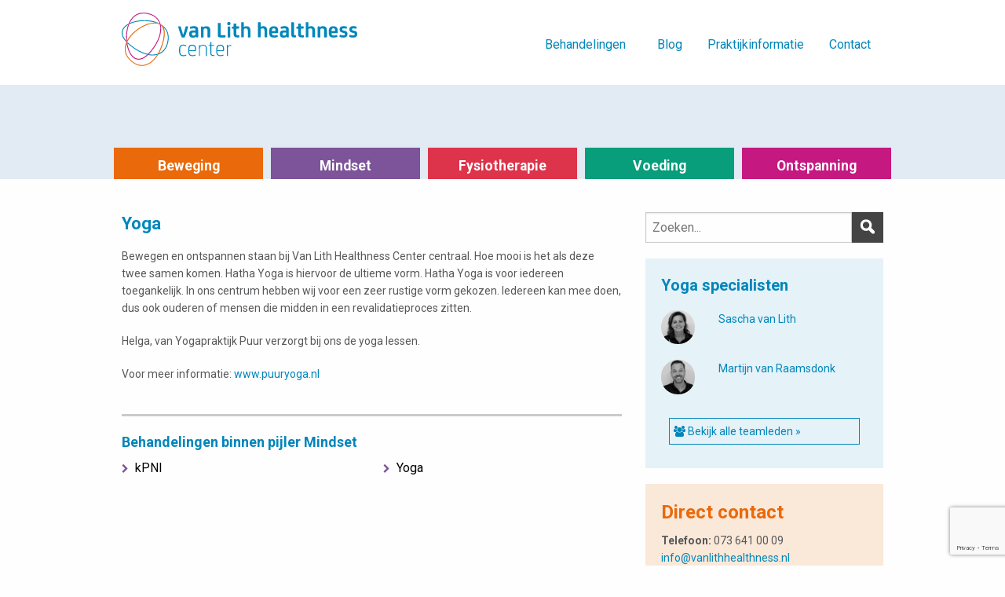

--- FILE ---
content_type: text/html; charset=UTF-8
request_url: https://vanlithhealthness.nl/behandelingen/yoga/
body_size: 11078
content:
<!DOCTYPE html>
<html lang="nl-NL" class="no-js">
<head>
<meta charset="UTF-8">
<meta name="viewport" content="width=device-width, initial-scale=1">
<link rel="profile" href="https://gmpg.org/xfn/11">
<link rel="pingback" href="https://vanlithhealthness.nl/xmlrpc.php">
<meta name='robots' content='index, follow, max-image-preview:large, max-snippet:-1, max-video-preview:-1' />

	<!-- This site is optimized with the Yoast SEO Premium plugin v26.6 (Yoast SEO v26.8) - https://yoast.com/product/yoast-seo-premium-wordpress/ -->
	<title>Yoga - Van Lith Healthness Center</title>
	<meta name="description" content="Bewegen en ontspannen staan bij Van Lith Healthness Center centraal. Hatha Yoga is hiervoor de ultieme vorm. Hatha Yoga is voor iedereen toegankelijk." />
	<link rel="canonical" href="https://vanlithhealthness.nl/behandelingen/yoga/" />
	<meta property="og:locale" content="nl_NL" />
	<meta property="og:type" content="article" />
	<meta property="og:title" content="Yoga" />
	<meta property="og:description" content="Bewegen en ontspannen staan bij Van Lith Healthness Center centraal. Hatha Yoga is hiervoor de ultieme vorm. Hatha Yoga is voor iedereen toegankelijk." />
	<meta property="og:url" content="https://vanlithhealthness.nl/behandelingen/yoga/" />
	<meta property="og:site_name" content="Van Lith Healthness Center" />
	<meta property="article:publisher" content="https://www.facebook.com/vanlithhealthness/" />
	<meta property="article:modified_time" content="2020-03-19T09:42:38+00:00" />
	<meta name="twitter:card" content="summary_large_image" />
	<script type="application/ld+json" class="yoast-schema-graph">{"@context":"https://schema.org","@graph":[{"@type":"WebPage","@id":"https://vanlithhealthness.nl/behandelingen/yoga/","url":"https://vanlithhealthness.nl/behandelingen/yoga/","name":"Yoga - Van Lith Healthness Center","isPartOf":{"@id":"https://vanlithhealthness.nl/#website"},"datePublished":"2016-06-29T14:12:58+00:00","dateModified":"2020-03-19T09:42:38+00:00","description":"Bewegen en ontspannen staan bij Van Lith Healthness Center centraal. Hatha Yoga is hiervoor de ultieme vorm. Hatha Yoga is voor iedereen toegankelijk.","breadcrumb":{"@id":"https://vanlithhealthness.nl/behandelingen/yoga/#breadcrumb"},"inLanguage":"nl-NL","potentialAction":[{"@type":"ReadAction","target":["https://vanlithhealthness.nl/behandelingen/yoga/"]}]},{"@type":"BreadcrumbList","@id":"https://vanlithhealthness.nl/behandelingen/yoga/#breadcrumb","itemListElement":[{"@type":"ListItem","position":1,"name":"Home","item":"https://vanlithhealthness.nl/"},{"@type":"ListItem","position":2,"name":"Behandelingen","item":"https://vanlithhealthness.nl/behandelingen/"},{"@type":"ListItem","position":3,"name":"Yoga"}]},{"@type":"WebSite","@id":"https://vanlithhealthness.nl/#website","url":"https://vanlithhealthness.nl/","name":"Van Lith Healthness Center","description":"De basis voor een gezonde gewoonte. De plek waarop alle peilers van gezondheid (bewegen / voeding / ontspanning / mindset) bij elkaar komen","publisher":{"@id":"https://vanlithhealthness.nl/#organization"},"potentialAction":[{"@type":"SearchAction","target":{"@type":"EntryPoint","urlTemplate":"https://vanlithhealthness.nl/?s={search_term_string}"},"query-input":{"@type":"PropertyValueSpecification","valueRequired":true,"valueName":"search_term_string"}}],"inLanguage":"nl-NL"},{"@type":"Organization","@id":"https://vanlithhealthness.nl/#organization","name":"van Lith healthness center","url":"https://vanlithhealthness.nl/","logo":{"@type":"ImageObject","inLanguage":"nl-NL","@id":"https://vanlithhealthness.nl/#/schema/logo/image/","url":"https://vanlithhealthness.nl/wp-content/uploads/2021/02/logo-van-lith-healthness.jpg","contentUrl":"https://vanlithhealthness.nl/wp-content/uploads/2021/02/logo-van-lith-healthness.jpg","width":591,"height":250,"caption":"van Lith healthness center"},"image":{"@id":"https://vanlithhealthness.nl/#/schema/logo/image/"},"sameAs":["https://www.facebook.com/vanlithhealthness/","https://www.instagram.com/VanLithHealthness/","https://www.youtube.com/channel/UCceL1EO5QYGgJ25whCavRJg"]}]}</script>
	<!-- / Yoast SEO Premium plugin. -->


<link rel='dns-prefetch' href='//fonts.googleapis.com' />
<link rel="alternate" type="application/rss+xml" title="Van Lith Healthness Center &raquo; feed" href="https://vanlithhealthness.nl/feed/" />
<link rel="alternate" type="application/rss+xml" title="Van Lith Healthness Center &raquo; reacties feed" href="https://vanlithhealthness.nl/comments/feed/" />
<link rel="alternate" title="oEmbed (JSON)" type="application/json+oembed" href="https://vanlithhealthness.nl/wp-json/oembed/1.0/embed?url=https%3A%2F%2Fvanlithhealthness.nl%2Fbehandelingen%2Fyoga%2F" />
<link rel="alternate" title="oEmbed (XML)" type="text/xml+oembed" href="https://vanlithhealthness.nl/wp-json/oembed/1.0/embed?url=https%3A%2F%2Fvanlithhealthness.nl%2Fbehandelingen%2Fyoga%2F&#038;format=xml" />
<style id='wp-img-auto-sizes-contain-inline-css' type='text/css'>
img:is([sizes=auto i],[sizes^="auto," i]){contain-intrinsic-size:3000px 1500px}
/*# sourceURL=wp-img-auto-sizes-contain-inline-css */
</style>
<link rel='stylesheet' id='wp-block-library-css' href='https://vanlithhealthness.nl/wp-includes/css/dist/block-library/style.min.css?ver=6.9' type='text/css' media='all' />
<style id='global-styles-inline-css' type='text/css'>
:root{--wp--preset--aspect-ratio--square: 1;--wp--preset--aspect-ratio--4-3: 4/3;--wp--preset--aspect-ratio--3-4: 3/4;--wp--preset--aspect-ratio--3-2: 3/2;--wp--preset--aspect-ratio--2-3: 2/3;--wp--preset--aspect-ratio--16-9: 16/9;--wp--preset--aspect-ratio--9-16: 9/16;--wp--preset--color--black: #000000;--wp--preset--color--cyan-bluish-gray: #abb8c3;--wp--preset--color--white: #ffffff;--wp--preset--color--pale-pink: #f78da7;--wp--preset--color--vivid-red: #cf2e2e;--wp--preset--color--luminous-vivid-orange: #ff6900;--wp--preset--color--luminous-vivid-amber: #fcb900;--wp--preset--color--light-green-cyan: #7bdcb5;--wp--preset--color--vivid-green-cyan: #00d084;--wp--preset--color--pale-cyan-blue: #8ed1fc;--wp--preset--color--vivid-cyan-blue: #0693e3;--wp--preset--color--vivid-purple: #9b51e0;--wp--preset--gradient--vivid-cyan-blue-to-vivid-purple: linear-gradient(135deg,rgb(6,147,227) 0%,rgb(155,81,224) 100%);--wp--preset--gradient--light-green-cyan-to-vivid-green-cyan: linear-gradient(135deg,rgb(122,220,180) 0%,rgb(0,208,130) 100%);--wp--preset--gradient--luminous-vivid-amber-to-luminous-vivid-orange: linear-gradient(135deg,rgb(252,185,0) 0%,rgb(255,105,0) 100%);--wp--preset--gradient--luminous-vivid-orange-to-vivid-red: linear-gradient(135deg,rgb(255,105,0) 0%,rgb(207,46,46) 100%);--wp--preset--gradient--very-light-gray-to-cyan-bluish-gray: linear-gradient(135deg,rgb(238,238,238) 0%,rgb(169,184,195) 100%);--wp--preset--gradient--cool-to-warm-spectrum: linear-gradient(135deg,rgb(74,234,220) 0%,rgb(151,120,209) 20%,rgb(207,42,186) 40%,rgb(238,44,130) 60%,rgb(251,105,98) 80%,rgb(254,248,76) 100%);--wp--preset--gradient--blush-light-purple: linear-gradient(135deg,rgb(255,206,236) 0%,rgb(152,150,240) 100%);--wp--preset--gradient--blush-bordeaux: linear-gradient(135deg,rgb(254,205,165) 0%,rgb(254,45,45) 50%,rgb(107,0,62) 100%);--wp--preset--gradient--luminous-dusk: linear-gradient(135deg,rgb(255,203,112) 0%,rgb(199,81,192) 50%,rgb(65,88,208) 100%);--wp--preset--gradient--pale-ocean: linear-gradient(135deg,rgb(255,245,203) 0%,rgb(182,227,212) 50%,rgb(51,167,181) 100%);--wp--preset--gradient--electric-grass: linear-gradient(135deg,rgb(202,248,128) 0%,rgb(113,206,126) 100%);--wp--preset--gradient--midnight: linear-gradient(135deg,rgb(2,3,129) 0%,rgb(40,116,252) 100%);--wp--preset--font-size--small: 13px;--wp--preset--font-size--medium: 20px;--wp--preset--font-size--large: 36px;--wp--preset--font-size--x-large: 42px;--wp--preset--spacing--20: 0.44rem;--wp--preset--spacing--30: 0.67rem;--wp--preset--spacing--40: 1rem;--wp--preset--spacing--50: 1.5rem;--wp--preset--spacing--60: 2.25rem;--wp--preset--spacing--70: 3.38rem;--wp--preset--spacing--80: 5.06rem;--wp--preset--shadow--natural: 6px 6px 9px rgba(0, 0, 0, 0.2);--wp--preset--shadow--deep: 12px 12px 50px rgba(0, 0, 0, 0.4);--wp--preset--shadow--sharp: 6px 6px 0px rgba(0, 0, 0, 0.2);--wp--preset--shadow--outlined: 6px 6px 0px -3px rgb(255, 255, 255), 6px 6px rgb(0, 0, 0);--wp--preset--shadow--crisp: 6px 6px 0px rgb(0, 0, 0);}:where(.is-layout-flex){gap: 0.5em;}:where(.is-layout-grid){gap: 0.5em;}body .is-layout-flex{display: flex;}.is-layout-flex{flex-wrap: wrap;align-items: center;}.is-layout-flex > :is(*, div){margin: 0;}body .is-layout-grid{display: grid;}.is-layout-grid > :is(*, div){margin: 0;}:where(.wp-block-columns.is-layout-flex){gap: 2em;}:where(.wp-block-columns.is-layout-grid){gap: 2em;}:where(.wp-block-post-template.is-layout-flex){gap: 1.25em;}:where(.wp-block-post-template.is-layout-grid){gap: 1.25em;}.has-black-color{color: var(--wp--preset--color--black) !important;}.has-cyan-bluish-gray-color{color: var(--wp--preset--color--cyan-bluish-gray) !important;}.has-white-color{color: var(--wp--preset--color--white) !important;}.has-pale-pink-color{color: var(--wp--preset--color--pale-pink) !important;}.has-vivid-red-color{color: var(--wp--preset--color--vivid-red) !important;}.has-luminous-vivid-orange-color{color: var(--wp--preset--color--luminous-vivid-orange) !important;}.has-luminous-vivid-amber-color{color: var(--wp--preset--color--luminous-vivid-amber) !important;}.has-light-green-cyan-color{color: var(--wp--preset--color--light-green-cyan) !important;}.has-vivid-green-cyan-color{color: var(--wp--preset--color--vivid-green-cyan) !important;}.has-pale-cyan-blue-color{color: var(--wp--preset--color--pale-cyan-blue) !important;}.has-vivid-cyan-blue-color{color: var(--wp--preset--color--vivid-cyan-blue) !important;}.has-vivid-purple-color{color: var(--wp--preset--color--vivid-purple) !important;}.has-black-background-color{background-color: var(--wp--preset--color--black) !important;}.has-cyan-bluish-gray-background-color{background-color: var(--wp--preset--color--cyan-bluish-gray) !important;}.has-white-background-color{background-color: var(--wp--preset--color--white) !important;}.has-pale-pink-background-color{background-color: var(--wp--preset--color--pale-pink) !important;}.has-vivid-red-background-color{background-color: var(--wp--preset--color--vivid-red) !important;}.has-luminous-vivid-orange-background-color{background-color: var(--wp--preset--color--luminous-vivid-orange) !important;}.has-luminous-vivid-amber-background-color{background-color: var(--wp--preset--color--luminous-vivid-amber) !important;}.has-light-green-cyan-background-color{background-color: var(--wp--preset--color--light-green-cyan) !important;}.has-vivid-green-cyan-background-color{background-color: var(--wp--preset--color--vivid-green-cyan) !important;}.has-pale-cyan-blue-background-color{background-color: var(--wp--preset--color--pale-cyan-blue) !important;}.has-vivid-cyan-blue-background-color{background-color: var(--wp--preset--color--vivid-cyan-blue) !important;}.has-vivid-purple-background-color{background-color: var(--wp--preset--color--vivid-purple) !important;}.has-black-border-color{border-color: var(--wp--preset--color--black) !important;}.has-cyan-bluish-gray-border-color{border-color: var(--wp--preset--color--cyan-bluish-gray) !important;}.has-white-border-color{border-color: var(--wp--preset--color--white) !important;}.has-pale-pink-border-color{border-color: var(--wp--preset--color--pale-pink) !important;}.has-vivid-red-border-color{border-color: var(--wp--preset--color--vivid-red) !important;}.has-luminous-vivid-orange-border-color{border-color: var(--wp--preset--color--luminous-vivid-orange) !important;}.has-luminous-vivid-amber-border-color{border-color: var(--wp--preset--color--luminous-vivid-amber) !important;}.has-light-green-cyan-border-color{border-color: var(--wp--preset--color--light-green-cyan) !important;}.has-vivid-green-cyan-border-color{border-color: var(--wp--preset--color--vivid-green-cyan) !important;}.has-pale-cyan-blue-border-color{border-color: var(--wp--preset--color--pale-cyan-blue) !important;}.has-vivid-cyan-blue-border-color{border-color: var(--wp--preset--color--vivid-cyan-blue) !important;}.has-vivid-purple-border-color{border-color: var(--wp--preset--color--vivid-purple) !important;}.has-vivid-cyan-blue-to-vivid-purple-gradient-background{background: var(--wp--preset--gradient--vivid-cyan-blue-to-vivid-purple) !important;}.has-light-green-cyan-to-vivid-green-cyan-gradient-background{background: var(--wp--preset--gradient--light-green-cyan-to-vivid-green-cyan) !important;}.has-luminous-vivid-amber-to-luminous-vivid-orange-gradient-background{background: var(--wp--preset--gradient--luminous-vivid-amber-to-luminous-vivid-orange) !important;}.has-luminous-vivid-orange-to-vivid-red-gradient-background{background: var(--wp--preset--gradient--luminous-vivid-orange-to-vivid-red) !important;}.has-very-light-gray-to-cyan-bluish-gray-gradient-background{background: var(--wp--preset--gradient--very-light-gray-to-cyan-bluish-gray) !important;}.has-cool-to-warm-spectrum-gradient-background{background: var(--wp--preset--gradient--cool-to-warm-spectrum) !important;}.has-blush-light-purple-gradient-background{background: var(--wp--preset--gradient--blush-light-purple) !important;}.has-blush-bordeaux-gradient-background{background: var(--wp--preset--gradient--blush-bordeaux) !important;}.has-luminous-dusk-gradient-background{background: var(--wp--preset--gradient--luminous-dusk) !important;}.has-pale-ocean-gradient-background{background: var(--wp--preset--gradient--pale-ocean) !important;}.has-electric-grass-gradient-background{background: var(--wp--preset--gradient--electric-grass) !important;}.has-midnight-gradient-background{background: var(--wp--preset--gradient--midnight) !important;}.has-small-font-size{font-size: var(--wp--preset--font-size--small) !important;}.has-medium-font-size{font-size: var(--wp--preset--font-size--medium) !important;}.has-large-font-size{font-size: var(--wp--preset--font-size--large) !important;}.has-x-large-font-size{font-size: var(--wp--preset--font-size--x-large) !important;}
/*# sourceURL=global-styles-inline-css */
</style>

<style id='classic-theme-styles-inline-css' type='text/css'>
/*! This file is auto-generated */
.wp-block-button__link{color:#fff;background-color:#32373c;border-radius:9999px;box-shadow:none;text-decoration:none;padding:calc(.667em + 2px) calc(1.333em + 2px);font-size:1.125em}.wp-block-file__button{background:#32373c;color:#fff;text-decoration:none}
/*# sourceURL=/wp-includes/css/classic-themes.min.css */
</style>
<link rel='stylesheet' id='wp-components-css' href='https://vanlithhealthness.nl/wp-includes/css/dist/components/style.min.css?ver=6.9' type='text/css' media='all' />
<link rel='stylesheet' id='wp-preferences-css' href='https://vanlithhealthness.nl/wp-includes/css/dist/preferences/style.min.css?ver=6.9' type='text/css' media='all' />
<link rel='stylesheet' id='wp-block-editor-css' href='https://vanlithhealthness.nl/wp-includes/css/dist/block-editor/style.min.css?ver=6.9' type='text/css' media='all' />
<link rel='stylesheet' id='popup-maker-block-library-style-css' href='https://vanlithhealthness.nl/wp-content/plugins/popup-maker/dist/packages/block-library-style.css?ver=dbea705cfafe089d65f1' type='text/css' media='all' />
<link rel='stylesheet' id='contact-form-7-css' href='https://vanlithhealthness.nl/wp-content/plugins/contact-form-7/includes/css/styles.css?ver=6.1.4' type='text/css' media='all' />
<link rel='stylesheet' id='siteorigin-panels-front-css' href='https://vanlithhealthness.nl/wp-content/plugins/siteorigin-panels/css/front-flex.min.css?ver=2.33.5' type='text/css' media='all' />
<link rel='stylesheet' id='vanlith_styles-css' href='https://vanlithhealthness.nl/wp-content/themes/vanlith/assets/dist/css/app.css?ver=1584617426' type='text/css' media='screen' />
<link rel='stylesheet' id='google-fonts-css' href='https://fonts.googleapis.com/css?family=Ruda%3A400%7CFira+Sans%7CRoboto%3A400%2C700%2C500%2C300&#038;ver=6.9' type='text/css' media='all' />
<link rel='stylesheet' id='font-awesome-css' href='https://vanlithhealthness.nl/wp-content/plugins/elementor/assets/lib/font-awesome/css/font-awesome.min.css?ver=4.7.0' type='text/css' media='all' />
<link rel='stylesheet' id='slb_core-css' href='https://vanlithhealthness.nl/wp-content/plugins/simple-lightbox/client/css/app.css?ver=2.9.4' type='text/css' media='all' />
<script type="text/javascript" src="https://vanlithhealthness.nl/wp-includes/js/jquery/jquery.min.js?ver=3.7.1" id="jquery-core-js"></script>
<script type="text/javascript" src="https://vanlithhealthness.nl/wp-includes/js/jquery/jquery-migrate.min.js?ver=3.4.1" id="jquery-migrate-js"></script>
<script type="text/javascript" src="https://vanlithhealthness.nl/wp-content/themes/vanlith/assets/dist/js/foundation.js?ver=6.1.1" id="foundation-js-js"></script>
<script type="text/javascript" src="https://vanlithhealthness.nl/wp-content/themes/vanlith/assets/dist/js/app.js?ver=1584537228" id="vanlith_appjs-js"></script>
<link rel="https://api.w.org/" href="https://vanlithhealthness.nl/wp-json/" /><meta name="generator" content="Elementor 3.32.5; features: e_font_icon_svg, additional_custom_breakpoints; settings: css_print_method-external, google_font-enabled, font_display-swap">
			<style>
				.e-con.e-parent:nth-of-type(n+4):not(.e-lazyloaded):not(.e-no-lazyload),
				.e-con.e-parent:nth-of-type(n+4):not(.e-lazyloaded):not(.e-no-lazyload) * {
					background-image: none !important;
				}
				@media screen and (max-height: 1024px) {
					.e-con.e-parent:nth-of-type(n+3):not(.e-lazyloaded):not(.e-no-lazyload),
					.e-con.e-parent:nth-of-type(n+3):not(.e-lazyloaded):not(.e-no-lazyload) * {
						background-image: none !important;
					}
				}
				@media screen and (max-height: 640px) {
					.e-con.e-parent:nth-of-type(n+2):not(.e-lazyloaded):not(.e-no-lazyload),
					.e-con.e-parent:nth-of-type(n+2):not(.e-lazyloaded):not(.e-no-lazyload) * {
						background-image: none !important;
					}
				}
			</style>
			<style media="all" id="siteorigin-panels-layouts-head">/* Layout 126 */ #pgc-126-0-0 { width:100%;width:calc(100% - ( 0 * 15px ) ) } #pl-126 .so-panel { margin-bottom:15px } #pl-126 .so-panel:last-of-type { margin-bottom:0px } #pg-126-0.panel-has-style > .panel-row-style, #pg-126-0.panel-no-style { -webkit-align-items:flex-start;align-items:flex-start } @media (max-width:780px){ #pg-126-0.panel-no-style, #pg-126-0.panel-has-style > .panel-row-style, #pg-126-0 { -webkit-flex-direction:column;-ms-flex-direction:column;flex-direction:column } #pg-126-0 > .panel-grid-cell , #pg-126-0 > .panel-row-style > .panel-grid-cell { width:100%;margin-right:0 } #pl-126 .panel-grid-cell { padding:0 } #pl-126 .panel-grid .panel-grid-cell-empty { display:none } #pl-126 .panel-grid .panel-grid-cell-mobile-last { margin-bottom:0px }  } </style><link rel="icon" href="https://vanlithhealthness.nl/wp-content/uploads/2016/08/cropped-vanlithfavicon-32x32.png" sizes="32x32" />
<link rel="icon" href="https://vanlithhealthness.nl/wp-content/uploads/2016/08/cropped-vanlithfavicon-192x192.png" sizes="192x192" />
<link rel="apple-touch-icon" href="https://vanlithhealthness.nl/wp-content/uploads/2016/08/cropped-vanlithfavicon-180x180.png" />
<meta name="msapplication-TileImage" content="https://vanlithhealthness.nl/wp-content/uploads/2016/08/cropped-vanlithfavicon-270x270.png" />


<!-- ct addittions -->
<script type="text/javascript">
    jQuery(document).ready(function($){
        // searchform toggle
        $(".toggle_container").hide();
        $("a.trigger").click(function(){
            $('.toggle_container').toggleClass("active").slideToggle("normal");
            return false;
        });
        // toggle more-dots op pijler pagina's
        $("a.accordion-title").click(function(){
            $('.more-dots',this).toggle()
            return false;
        });
    });
</script>
<script type="text/javascript">
  (function() {
    var e = document.createElement('script');
    e.type = 'text/javascript';
    e.src = 'https://weekschema.nl/public/widget.js';
    e.className = 'fc-widget-script';
    var s = document.getElementsByTagName('script')[0];
    s.parentNode.insertBefore(e, s);
  })();
</script>

<style>
    .no-js .searchbox                       { display: none; }
    .no-js [data-responsive-menu] ul        { display: none; }
    .no-js .top-bar                         { display: none; }
</style>

</head>



<body data-rsssl=1 class="wp-singular diensten-template-default single single-diensten postid-126 wp-theme-vanlith siteorigin-panels siteorigin-panels-before-js group-blog elementor-default elementor-kit-1251">

<div class="off-canvas-wrapper">
  <div class="off-canvas-wrapper-inner" data-off-canvas-wrapper>
    <div class="off-canvas position-right" id="offCanvasRight" data-off-canvas data-position="right">
			<button class="close-button" aria-label="Close alert" type="button" data-toggle="offCanvasRight">
				<span aria-hidden="true">&times;</span>
			</button>
			<a href="https://vanlithhealthness.nl/" class="ofc-home">Home</a>
			<nav class="offcanvas-navigation"><ul id="menu-primary" class="mobile-menu"><li id="menu-item-209" class="menu-item menu-item-type-custom menu-item-object-custom current-menu-ancestor menu-item-has-children menu-item-209"><a href="/behandelingen/">Behandelingen</a>
<ul class="sub-menu">
	<li id="menu-item-204" class="menu-item menu-item-type-custom menu-item-object-custom menu-item-has-children menu-item-204"><a href="/beweging/">Beweging</a>
	<ul class="sub-menu">
		<li id="menu-item-193" class="menu-item menu-item-type-post_type menu-item-object-diensten menu-item-193"><a href="https://vanlithhealthness.nl/behandelingen/100-days-of-healthness/">100 Days of Healthness</a></li>
		<li id="menu-item-194" class="menu-item menu-item-type-post_type menu-item-object-diensten menu-item-194"><a href="https://vanlithhealthness.nl/behandelingen/fitkids/">Fitkids</a></li>
		<li id="menu-item-663" class="menu-item menu-item-type-post_type menu-item-object-diensten menu-item-663"><a href="https://vanlithhealthness.nl/behandelingen/hit-training/">HIT Training</a></li>
		<li id="menu-item-664" class="menu-item menu-item-type-post_type menu-item-object-diensten menu-item-664"><a href="https://vanlithhealthness.nl/behandelingen/personal-training/">Personal training</a></li>
		<li id="menu-item-681" class="menu-item menu-item-type-post_type menu-item-object-diensten menu-item-681"><a href="https://vanlithhealthness.nl/behandelingen/revalidatietraining/">Revalidatietraining</a></li>
	</ul>
</li>
	<li id="menu-item-206" class="menu-item menu-item-type-custom menu-item-object-custom current-menu-ancestor current-menu-parent menu-item-has-children menu-item-206"><a href="/mindset/">Mindset</a>
	<ul class="sub-menu">
		<li id="menu-item-210" class="menu-item menu-item-type-post_type menu-item-object-diensten menu-item-210"><a href="https://vanlithhealthness.nl/behandelingen/kpni/">kPNI</a></li>
		<li id="menu-item-212" class="menu-item menu-item-type-post_type menu-item-object-diensten current-menu-item active menu-item-212"><a href="https://vanlithhealthness.nl/behandelingen/yoga/" aria-current="page">Yoga</a></li>
	</ul>
</li>
	<li id="menu-item-205" class="menu-item menu-item-type-custom menu-item-object-custom menu-item-has-children menu-item-205"><a href="/fysiotherapie/">Fysiotherapie</a>
	<ul class="sub-menu">
		<li id="menu-item-694" class="menu-item menu-item-type-post_type menu-item-object-diensten menu-item-694"><a href="https://vanlithhealthness.nl/behandelingen/ademhalingstherapie-bij-hyperventilatie/">Ademhalingstherapie</a></li>
		<li id="menu-item-682" class="menu-item menu-item-type-post_type menu-item-object-diensten menu-item-682"><a href="https://vanlithhealthness.nl/behandelingen/burn-out/">Burn-out</a></li>
		<li id="menu-item-683" class="menu-item menu-item-type-post_type menu-item-object-diensten menu-item-683"><a href="https://vanlithhealthness.nl/behandelingen/chronische-pijn/">Chronische pijn</a></li>
		<li id="menu-item-695" class="menu-item menu-item-type-post_type menu-item-object-diensten menu-item-695"><a href="https://vanlithhealthness.nl/behandelingen/dry-needling/">Dry Needling</a></li>
		<li id="menu-item-822" class="menu-item menu-item-type-post_type menu-item-object-diensten menu-item-822"><a href="https://vanlithhealthness.nl/behandelingen/fysiotherapie/">Fysiotherapie</a></li>
		<li id="menu-item-188" class="menu-item menu-item-type-post_type menu-item-object-diensten menu-item-188"><a href="https://vanlithhealthness.nl/behandelingen/geriatrische-fysiotherapie/">Geriatrische fysiotherapie</a></li>
		<li id="menu-item-685" class="menu-item menu-item-type-post_type menu-item-object-diensten menu-item-685"><a href="https://vanlithhealthness.nl/behandelingen/hand-en-polstherapie/">Hand- en polstherapie</a></li>
		<li id="menu-item-686" class="menu-item menu-item-type-post_type menu-item-object-diensten menu-item-686"><a href="https://vanlithhealthness.nl/behandelingen/kinderfysiotherapie/">Kinderfysiotherapie</a></li>
		<li id="menu-item-687" class="menu-item menu-item-type-post_type menu-item-object-diensten menu-item-687"><a href="https://vanlithhealthness.nl/behandelingen/knieklachten/">Knieklachten</a></li>
		<li id="menu-item-696" class="menu-item menu-item-type-post_type menu-item-object-diensten menu-item-696"><a href="https://vanlithhealthness.nl/behandelingen/looptraining-bij-etalagebenen/">Looptraining bij etalagebenen</a></li>
		<li id="menu-item-688" class="menu-item menu-item-type-post_type menu-item-object-diensten menu-item-688"><a href="https://vanlithhealthness.nl/behandelingen/manuele-therapie/">Manuele therapie</a></li>
		<li id="menu-item-689" class="menu-item menu-item-type-post_type menu-item-object-diensten menu-item-689"><a href="https://vanlithhealthness.nl/behandelingen/nekklachten/">Nekklachten</a></li>
		<li id="menu-item-690" class="menu-item menu-item-type-post_type menu-item-object-diensten menu-item-690"><a href="https://vanlithhealthness.nl/behandelingen/rugklachten/">Rugklachten</a></li>
		<li id="menu-item-691" class="menu-item menu-item-type-post_type menu-item-object-diensten menu-item-691"><a href="https://vanlithhealthness.nl/behandelingen/schouderklachten/">Schouderklachten</a></li>
		<li id="menu-item-692" class="menu-item menu-item-type-post_type menu-item-object-diensten menu-item-692"><a href="https://vanlithhealthness.nl/behandelingen/scoliose-en-houdingsafwijkingen/">Scoliose en houdingsafwijkingen</a></li>
		<li id="menu-item-693" class="menu-item menu-item-type-post_type menu-item-object-diensten menu-item-693"><a href="https://vanlithhealthness.nl/behandelingen/sportfysiotherapie/">Sportfysiotherapie</a></li>
		<li id="menu-item-697" class="menu-item menu-item-type-post_type menu-item-object-diensten menu-item-697"><a href="https://vanlithhealthness.nl/behandelingen/valpreventie/">Valpreventie</a></li>
	</ul>
</li>
	<li id="menu-item-207" class="menu-item menu-item-type-custom menu-item-object-custom menu-item-has-children menu-item-207"><a href="/voeding/">Voeding</a>
	<ul class="sub-menu">
		<li id="menu-item-214" class="menu-item menu-item-type-post_type menu-item-object-diensten menu-item-214"><a href="https://vanlithhealthness.nl/behandelingen/afvallen-en-dieet-advies/">Afvallen en dieet advies</a></li>
		<li id="menu-item-215" class="menu-item menu-item-type-post_type menu-item-object-diensten menu-item-215"><a href="https://vanlithhealthness.nl/behandelingen/kpni/">kPNI</a></li>
		<li id="menu-item-666" class="menu-item menu-item-type-post_type menu-item-object-diensten menu-item-666"><a href="https://vanlithhealthness.nl/behandelingen/leefstijlcoaching/">Leefstijlcoaching</a></li>
		<li id="menu-item-216" class="menu-item menu-item-type-post_type menu-item-object-diensten menu-item-216"><a href="https://vanlithhealthness.nl/behandelingen/orthomoleculaire-therapie/">Orthomoleculaire therapie</a></li>
		<li id="menu-item-217" class="menu-item menu-item-type-post_type menu-item-object-diensten menu-item-217"><a href="https://vanlithhealthness.nl/behandelingen/suppletie-advies/">Suppletie advies</a></li>
	</ul>
</li>
	<li id="menu-item-208" class="menu-item menu-item-type-custom menu-item-object-custom menu-item-has-children menu-item-208"><a href="/ontspanning/">Ontspanning</a>
	<ul class="sub-menu">
		<li id="menu-item-218" class="menu-item menu-item-type-post_type menu-item-object-diensten menu-item-218"><a href="https://vanlithhealthness.nl/behandelingen/massage/">Massage</a></li>
		<li id="menu-item-220" class="menu-item menu-item-type-post_type menu-item-object-diensten menu-item-220"><a href="https://vanlithhealthness.nl/behandelingen/slaapadvies/">Slaapadvies</a></li>
	</ul>
</li>
</ul>
</li>
<li id="menu-item-289" class="menu-item menu-item-type-post_type menu-item-object-page current_page_parent menu-item-289"><a href="https://vanlithhealthness.nl/blog/">Blog</a></li>
<li id="menu-item-21" class="menu-item menu-item-type-post_type menu-item-object-page menu-item-21"><a href="https://vanlithhealthness.nl/praktijkinfo/">Praktijkinformatie</a></li>
<li id="menu-item-18" class="menu-item menu-item-type-post_type menu-item-object-page menu-item-18"><a href="https://vanlithhealthness.nl/contact/">Contact</a></li>
</ul></nav>    </div><!-- #offCanvasRight -->
    <div class="off-canvas-content" data-off-canvas-content>
        <div data-sticky-container>
            <header id="masthead" class="expandend" role="banner" data-sticky data-options="marginTop:0;" style="width:100%; ">

                <section class="row column">
										<h2 class="site-title float-left">
						<a href="https://vanlithhealthness.nl/" rel="home">
							Van Lith Healthness Center						</a>
					</h2>

                    

					<div class="title-bar show-for-small-only float-right">
        			  <div class="title-bar-right">
        			    <button class="menu-icon" type="button" data-open="offCanvasRight"></button>
        			  </div>
        			</div>


                    <div class="roosterbutton show-for-small-only" style="margin-top: 10px; background: #ddd; width: 46px; height: 42px; float:right; margin-right: 6px;">
    					<a href="https://vanlithhealthness.nl/lesrooster/" style="color: #fff; background: #0086bb; text-align: left; height: 42px;
                                display: block; padding: 10px 12px;"><i class="fa fa-calendar" style="font-size: 24px;"></i></a>
					</div>






                    <div class="searchbutton show-for-small-only" style="margin-top: 10px; background: #ccc; width: 46px; height: 42px; float:right; margin-right: 6px;">
    					<a class="trigger" href="#"><img src="https://vanlithhealthness.nl/wp-content/themes/vanlith/images/magnifier.svg" alt="Zoeken" /></a>
					</div>



                    <nav id="site-navigation" class="main-navigation top-bar show-for-medium" role="navigation">
                        <div class="top-bar-right">
                            <ul id="menu-primary-1" class="dropdown menu" data-dropdown-menu><li class="menu-item menu-item-type-custom menu-item-object-custom current-menu-ancestor menu-item-has-children menu-item-209"><a href="/behandelingen/">Behandelingen</a>
<ul class="vertical menu" data-submenu>
	<li class="menu-item menu-item-type-custom menu-item-object-custom menu-item-has-children menu-item-204"><a href="/beweging/">Beweging</a>
	<ul class="vertical menu" data-submenu>
		<li class="menu-item menu-item-type-post_type menu-item-object-diensten menu-item-193"><a href="https://vanlithhealthness.nl/behandelingen/100-days-of-healthness/">100 Days of Healthness</a></li>
		<li class="menu-item menu-item-type-post_type menu-item-object-diensten menu-item-194"><a href="https://vanlithhealthness.nl/behandelingen/fitkids/">Fitkids</a></li>
		<li class="menu-item menu-item-type-post_type menu-item-object-diensten menu-item-663"><a href="https://vanlithhealthness.nl/behandelingen/hit-training/">HIT Training</a></li>
		<li class="menu-item menu-item-type-post_type menu-item-object-diensten menu-item-664"><a href="https://vanlithhealthness.nl/behandelingen/personal-training/">Personal training</a></li>
		<li class="menu-item menu-item-type-post_type menu-item-object-diensten menu-item-681"><a href="https://vanlithhealthness.nl/behandelingen/revalidatietraining/">Revalidatietraining</a></li>
	</ul>
</li>
	<li class="menu-item menu-item-type-custom menu-item-object-custom current-menu-ancestor current-menu-parent menu-item-has-children menu-item-206"><a href="/mindset/">Mindset</a>
	<ul class="vertical menu" data-submenu>
		<li class="menu-item menu-item-type-post_type menu-item-object-diensten menu-item-210"><a href="https://vanlithhealthness.nl/behandelingen/kpni/">kPNI</a></li>
		<li class="menu-item menu-item-type-post_type menu-item-object-diensten current-menu-item active menu-item-212"><a href="https://vanlithhealthness.nl/behandelingen/yoga/" aria-current="page">Yoga</a></li>
	</ul>
</li>
	<li class="menu-item menu-item-type-custom menu-item-object-custom menu-item-has-children menu-item-205"><a href="/fysiotherapie/">Fysiotherapie</a>
	<ul class="vertical menu" data-submenu>
		<li class="menu-item menu-item-type-post_type menu-item-object-diensten menu-item-694"><a href="https://vanlithhealthness.nl/behandelingen/ademhalingstherapie-bij-hyperventilatie/">Ademhalingstherapie</a></li>
		<li class="menu-item menu-item-type-post_type menu-item-object-diensten menu-item-682"><a href="https://vanlithhealthness.nl/behandelingen/burn-out/">Burn-out</a></li>
		<li class="menu-item menu-item-type-post_type menu-item-object-diensten menu-item-683"><a href="https://vanlithhealthness.nl/behandelingen/chronische-pijn/">Chronische pijn</a></li>
		<li class="menu-item menu-item-type-post_type menu-item-object-diensten menu-item-695"><a href="https://vanlithhealthness.nl/behandelingen/dry-needling/">Dry Needling</a></li>
		<li class="menu-item menu-item-type-post_type menu-item-object-diensten menu-item-822"><a href="https://vanlithhealthness.nl/behandelingen/fysiotherapie/">Fysiotherapie</a></li>
		<li class="menu-item menu-item-type-post_type menu-item-object-diensten menu-item-188"><a href="https://vanlithhealthness.nl/behandelingen/geriatrische-fysiotherapie/">Geriatrische fysiotherapie</a></li>
		<li class="menu-item menu-item-type-post_type menu-item-object-diensten menu-item-685"><a href="https://vanlithhealthness.nl/behandelingen/hand-en-polstherapie/">Hand- en polstherapie</a></li>
		<li class="menu-item menu-item-type-post_type menu-item-object-diensten menu-item-686"><a href="https://vanlithhealthness.nl/behandelingen/kinderfysiotherapie/">Kinderfysiotherapie</a></li>
		<li class="menu-item menu-item-type-post_type menu-item-object-diensten menu-item-687"><a href="https://vanlithhealthness.nl/behandelingen/knieklachten/">Knieklachten</a></li>
		<li class="menu-item menu-item-type-post_type menu-item-object-diensten menu-item-696"><a href="https://vanlithhealthness.nl/behandelingen/looptraining-bij-etalagebenen/">Looptraining bij etalagebenen</a></li>
		<li class="menu-item menu-item-type-post_type menu-item-object-diensten menu-item-688"><a href="https://vanlithhealthness.nl/behandelingen/manuele-therapie/">Manuele therapie</a></li>
		<li class="menu-item menu-item-type-post_type menu-item-object-diensten menu-item-689"><a href="https://vanlithhealthness.nl/behandelingen/nekklachten/">Nekklachten</a></li>
		<li class="menu-item menu-item-type-post_type menu-item-object-diensten menu-item-690"><a href="https://vanlithhealthness.nl/behandelingen/rugklachten/">Rugklachten</a></li>
		<li class="menu-item menu-item-type-post_type menu-item-object-diensten menu-item-691"><a href="https://vanlithhealthness.nl/behandelingen/schouderklachten/">Schouderklachten</a></li>
		<li class="menu-item menu-item-type-post_type menu-item-object-diensten menu-item-692"><a href="https://vanlithhealthness.nl/behandelingen/scoliose-en-houdingsafwijkingen/">Scoliose en houdingsafwijkingen</a></li>
		<li class="menu-item menu-item-type-post_type menu-item-object-diensten menu-item-693"><a href="https://vanlithhealthness.nl/behandelingen/sportfysiotherapie/">Sportfysiotherapie</a></li>
		<li class="menu-item menu-item-type-post_type menu-item-object-diensten menu-item-697"><a href="https://vanlithhealthness.nl/behandelingen/valpreventie/">Valpreventie</a></li>
	</ul>
</li>
	<li class="menu-item menu-item-type-custom menu-item-object-custom menu-item-has-children menu-item-207"><a href="/voeding/">Voeding</a>
	<ul class="vertical menu" data-submenu>
		<li class="menu-item menu-item-type-post_type menu-item-object-diensten menu-item-214"><a href="https://vanlithhealthness.nl/behandelingen/afvallen-en-dieet-advies/">Afvallen en dieet advies</a></li>
		<li class="menu-item menu-item-type-post_type menu-item-object-diensten menu-item-215"><a href="https://vanlithhealthness.nl/behandelingen/kpni/">kPNI</a></li>
		<li class="menu-item menu-item-type-post_type menu-item-object-diensten menu-item-666"><a href="https://vanlithhealthness.nl/behandelingen/leefstijlcoaching/">Leefstijlcoaching</a></li>
		<li class="menu-item menu-item-type-post_type menu-item-object-diensten menu-item-216"><a href="https://vanlithhealthness.nl/behandelingen/orthomoleculaire-therapie/">Orthomoleculaire therapie</a></li>
		<li class="menu-item menu-item-type-post_type menu-item-object-diensten menu-item-217"><a href="https://vanlithhealthness.nl/behandelingen/suppletie-advies/">Suppletie advies</a></li>
	</ul>
</li>
	<li class="menu-item menu-item-type-custom menu-item-object-custom menu-item-has-children menu-item-208"><a href="/ontspanning/">Ontspanning</a>
	<ul class="vertical menu" data-submenu>
		<li class="menu-item menu-item-type-post_type menu-item-object-diensten menu-item-218"><a href="https://vanlithhealthness.nl/behandelingen/massage/">Massage</a></li>
		<li class="menu-item menu-item-type-post_type menu-item-object-diensten menu-item-220"><a href="https://vanlithhealthness.nl/behandelingen/slaapadvies/">Slaapadvies</a></li>
	</ul>
</li>
</ul>
</li>
<li class="menu-item menu-item-type-post_type menu-item-object-page current_page_parent menu-item-289"><a href="https://vanlithhealthness.nl/blog/">Blog</a></li>
<li class="menu-item menu-item-type-post_type menu-item-object-page menu-item-21"><a href="https://vanlithhealthness.nl/praktijkinfo/">Praktijkinformatie</a></li>
<li class="menu-item menu-item-type-post_type menu-item-object-page menu-item-18"><a href="https://vanlithhealthness.nl/contact/">Contact</a></li>
</ul>                        </div>
                    </nav>

				</section>

			</header><!-- #masthead -->

        </div><!-- # sticky container-->
        <div class="expandend searchbox">
            <div class="row column toggle_container ">
                <form role="search" method="get" class="search-form" action="https://vanlithhealthness.nl/">
                    <input type="submit" class="search-submit" value="Zoek" />
                    <label>
                        <!--<span class="screen-reader-text">Zoeken naar:</span>-->
                        <input type="search" class="search-field" placeholder="Zoeken..." value="" name="s" title="Zoek naar:" />
                    </label>
                </form>
            </div>
        </div>

            	    <div class="expanded tagline-pages">
            </div>

                    <div class="expanded">
                <div class="row  pijlers medium-up-5">
                    <div class="column pijler beweging"><a href="https://vanlithhealthness.nl/beweging/" >Beweging<span class="show-for-small-only">></span></a></div>
                    <div class="column pijler mindset"><a href="https://vanlithhealthness.nl/mindset/" >Mindset<span class="show-for-small-only">></span></a></div>
                    <div class="column pijler fysio"><a href="https://vanlithhealthness.nl/fysiotherapie/" >Fysiotherapie<span class="show-for-small-only">></span></a></div>
                    <div class="column pijler voeding"><a href="https://vanlithhealthness.nl/voeding/" >Voeding<span class="show-for-small-only">></span></a></div>
                    <div class="column pijler ontspanning"><a href="https://vanlithhealthness.nl/ontspanning/" >Ontspanning<span class="show-for-small-only">></span></a></div>
                </div>
            </div>

                    <div class="row column breadcrumb"></div>
        
		<div id="content" class="site-content">

<div class="row">

	<div class="medium-8 columns">

		<div id="primary" class="content-area">
			<main id="main" class="site-main" role="main">

			
				
<article id="post-126" class="post-126 diensten type-diensten status-publish hentry pijlers-mindset">
		<div class="entry-content">
		<div id="pl-126"  class="panel-layout" ><div id="pg-126-0"  class="panel-grid panel-no-style" ><div id="pgc-126-0-0"  class="panel-grid-cell" ><div id="panel-126-0-0-0" class="so-panel widget widget_siteorigin-panels-builder panel-first-child panel-last-child" data-index="0" ><div id="pl-w5e733d5503f34"  class="panel-layout" ><div id="pg-w5e733d5503f34-0"  class="panel-grid panel-no-style" ><div id="pgc-w5e733d5503f34-0-0"  class="panel-grid-cell" ><div id="panel-w5e733d5503f34-0-0-0" class="so-panel widget widget_sow-editor panel-first-child panel-last-child" data-index="0" ><div
			
			class="so-widget-sow-editor so-widget-sow-editor-base"
			
		><h1 class="diensten-title">Yoga</h1>
<div class="siteorigin-widget-tinymce textwidget">
	<p>Bewegen en ontspannen staan bij Van Lith Healthness Center centraal. Hoe mooi is het als deze twee samen komen. Hatha Yoga is hiervoor de ultieme vorm. <span id="more-126"></span>Hatha Yoga is voor iedereen toegankelijk. In ons centrum hebben wij voor een zeer rustige vorm gekozen. Iedereen kan mee doen, dus ook ouderen of mensen die midden in een revalidatieproces zitten.</p>
<p>Helga, van Yogapraktijk Puur verzorgt bij ons de yoga lessen.</p>
<p>Voor meer informatie: <a href="http://www.puuryoga.nl/" target="_blank" rel="noopener">www.puuryoga.nl</a></p>
</div>
</div></div></div></div></div></div></div></div></div>		<hr class="overige-behandelingen-lijn">
        		<h2>Behandelingen binnen pijler Mindset</h2>
                    <ul class="row medium-up-2 overige-behandelingen Mindset">
                                                <li class="columns"><a href="https://vanlithhealthness.nl/behandelingen/kpni/">
                        <i class="fas fa-chevron-right" style="font-family: 'Fontawesome'; font-style:normal; font-size: 12px;"></i>&nbsp;
                        kPNI</a>
                    </li>
                                                                <li class="columns"><a href="https://vanlithhealthness.nl/behandelingen/yoga/">
                        <i class="fas fa-chevron-right" style="font-family: 'Fontawesome'; font-style:normal; font-size: 12px;"></i>&nbsp;
                        Yoga</a>
                    </li>
                                        </ul>
                        

	</div><!-- .entry-content -->

	<footer class="entry-footer">
			</footer><!-- .entry-footer -->
</article><!-- #post-## -->



			
			</main><!-- #main -->
		</div><!-- #primary -->

	</div><!-- .columns -->

	<div class="medium-4 columns">

		
<div id="secondary" class="widget-area" role="complementary">

	<aside id="search" class="hide-for-small-only widget-1 widget-first widget-odd zoek-widget widget widget_search">
        <form role="search" method="get" class="search-form" action="https://vanlithhealthness.nl/">
            <input type="submit" class="search-submit" value="Zoek" />
            <div style="overflow: hidden;">
                <input type="search" class="search-field" placeholder="Zoeken..." value="" name="s" title="Zoek naar:" />
            </div>
        </form>
	</aside>


    


    


	
            <aside id="pijlerspecialisten" class="widget pijlerspecialisten-widget">
                <h2 class="widget-title">Yoga specialisten</h2>

                            <div class="textwidget row">
                    <div class="column small-3"><img width="50" height="50" src="https://vanlithhealthness.nl/wp-content/uploads/2018/09/Sascha-ZW-2019-220x220.jpg" class="pasfoto wp-post-image" alt="" decoding="async" /></div>
                    <div class="column small-9"><p><a href="https://vanlithhealthness.nl/team/sascha-van-lith/">Sascha van Lith</a></p></div>
                </div>
                            <div class="textwidget row">
                    <div class="column small-3"><img width="50" height="50" src="https://vanlithhealthness.nl/wp-content/uploads/2018/09/Martijn-ZW-2019-220x220.jpg" class="pasfoto wp-post-image" alt="" decoding="async" /></div>
                    <div class="column small-9"><p><a href="https://vanlithhealthness.nl/team/martijn-van-raamsdonk/">Martijn van Raamsdonk</a></p></div>
                </div>
                            <p style="margin: 20px 10px 10px;"><a  style="padding: 5px; border: 1px solid; display:block" href="https://vanlithhealthness.nl/team/" ><i class="fa fa-users"></i> Bekijk alle teamleden &raquo;</a></p>
            </aside>
            

	<aside id="black-studio-tinymce-7" class="widget-odd widget-first widget-1 contact-widget widget widget_black_studio_tinymce"><h3 class="widget-title">Direct contact</h3><div class="textwidget"><p><strong>Telefoon:</strong> 073 641 00 09<br />
<a href="mailto:info@vanlithhealthness.nl">info@vanlithhealthness.nl</a></p>
<p><strong>WhatsApp:</strong> 06-50666745</p>
<p>
    <div class="socialbanner">
        <a href="https://www.facebook.com/vanlithhealthness/"><img src="https://vanlithhealthness.nl/wp-content/themes/vanlith/images/fb.png" alt="facebook" width="40" height="40"/></a>
        <!--<a href=""><img src="https://vanlithhealthness.nl/wp-content/themes/vanlith/images/yt.png" alt="youtube" /></a>-->
        <!--<a href="https://twitter.com/martijnvanraams"><img src="https://vanlithhealthness.nl/wp-content/themes/vanlith/images/tw.png" alt="twitter" /></a>-->
        <a href="https://instagram.com/VanLithHealthness"><img src="https://vanlithhealthness.nl/wp-content/themes/vanlith/images/insta.png" alt="Instagram" width="40" height="40"/></a>
    </div>
    </p>
<p><strong>Openingstijden:</strong><br />
Ma t/m Vr: 07.00 - 21.30<br />
Za: 07.00 - 14.00<br />
Zo: op afspraak en noodgevallen</p>
</div></aside><aside id="black-studio-tinymce-8" class="widget-even widget-last widget-2 locatie-widget widget widget_black_studio_tinymce"><h3 class="widget-title">Locaties</h3><div class="textwidget"><p><i>Rosmalen</i><br />
Prins Clausstraat 1a</p>
<p><i>Hockeyclub Den Bosch</i><br />
Oosterplasweg 35</p>
</div></aside>
	

</div><!-- #secondary -->



	</div><!-- .columns -->

</div><!-- .row -->


			</div><!-- #content -->

			<footer id="colophon" class="site-footer" role="contentinfo">
				<div class="row" data-equalizer data-equalize-on="medium">
            		<div class="widget-odd widget-first widget-1 column small-12 medium-6 large-3 footerblok" data-equalizer-watch><h4>Van Lith</h4><div class="textwidget"><p>Van Lith Healthness Center is dé plek waar alles op het gebied van gezondheid samen komt. Samen met jou werken we aan een gezond, fit, energiek, pijnvrij en gelukkig leven.</p>
</div></div><div class="widget-even widget-2 column small-12 medium-6 large-3 footerblok" data-equalizer-watch><h4>Pijlers</h4><div class="textwidget"><p><a href="/beweging/">Beweging</a><br />
<a href="/mindset/">Mindset</a><br />
<a href="/fysiotherapie/">Fysiotherapie</a><br />
<a href="/voeding/">Voeding</a><br />
<a href="/ontspanning/">Ontspanning</a></p>
<p><strong>Privacy beleid<br />
</strong>Hier vindt u ons <a href="/privacybeleid/" target="_blank" rel="noopener">Privacy Beleid</a></p>
</div></div><div class="widget-odd widget-3 column small-12 medium-6 large-3 footerblok" data-equalizer-watch><h4>Locaties</h4><div class="textwidget"><p>Rosmalen<br />
Prins Clausstraat 1a</p>
<p>Hockeyclub Den Bosch<br />
Oosterplasweg 35</p>
</div></div><div class="widget-even widget-last widget-4 column small-12 medium-6 large-3 footerblok" data-equalizer-watch><h4>Contact</h4><div class="textwidget"><p>Telefoon: 073 641 00 09<br />
<a href="mailto:info@vanlithhealthness.nl">info@vanlithhealthness.nl</a></p>
<p>Ma t/m Vr: 07.00 - 21.30 uur<br />
Za: 07.00 - 14.00 uur<br />
Zo: op afspraak en noodgevallen</p>
</div></div>        		</div>
			</footer><!-- #colophon -->
			<div id="copyright" class="expandend">
				<p class="row column">&copy; van Lith Healtness Center 2026</p>
			</div><!-- .column.row -->


		</div> <!-- .off-canvas-content -->
	</div><!-- .off-canvas-wrapper-inner -->
</div><!-- .off-canvas-wrapper -->

<script>
  (function(i,s,o,g,r,a,m){i['GoogleAnalyticsObject']=r;i[r]=i[r]||function(){
  (i[r].q=i[r].q||[]).push(arguments)},i[r].l=1*new Date();a=s.createElement(o),
  m=s.getElementsByTagName(o)[0];a.async=1;a.src=g;m.parentNode.insertBefore(a,m)
  })(window,document,'script','https://www.google-analytics.com/analytics.js','ga');

  ga('create', 'UA-3926708-45', 'auto');
  ga('send', 'pageview');
</script>

<script type="speculationrules">
{"prefetch":[{"source":"document","where":{"and":[{"href_matches":"/*"},{"not":{"href_matches":["/wp-*.php","/wp-admin/*","/wp-content/uploads/*","/wp-content/*","/wp-content/plugins/*","/wp-content/themes/vanlith/*","/*\\?(.+)"]}},{"not":{"selector_matches":"a[rel~=\"nofollow\"]"}},{"not":{"selector_matches":".no-prefetch, .no-prefetch a"}}]},"eagerness":"conservative"}]}
</script>
			<script>
				const lazyloadRunObserver = () => {
					const lazyloadBackgrounds = document.querySelectorAll( `.e-con.e-parent:not(.e-lazyloaded)` );
					const lazyloadBackgroundObserver = new IntersectionObserver( ( entries ) => {
						entries.forEach( ( entry ) => {
							if ( entry.isIntersecting ) {
								let lazyloadBackground = entry.target;
								if( lazyloadBackground ) {
									lazyloadBackground.classList.add( 'e-lazyloaded' );
								}
								lazyloadBackgroundObserver.unobserve( entry.target );
							}
						});
					}, { rootMargin: '200px 0px 200px 0px' } );
					lazyloadBackgrounds.forEach( ( lazyloadBackground ) => {
						lazyloadBackgroundObserver.observe( lazyloadBackground );
					} );
				};
				const events = [
					'DOMContentLoaded',
					'elementor/lazyload/observe',
				];
				events.forEach( ( event ) => {
					document.addEventListener( event, lazyloadRunObserver );
				} );
			</script>
			<style media="all" id="siteorigin-panels-layouts-footer">/* Layout w5e733d5503f34 */ #pgc-w5e733d5503f34-0-0 { width:100%;width:calc(100% - ( 0 * 15px ) ) } #pl-w5e733d5503f34 .so-panel { margin-bottom:15px } #pl-w5e733d5503f34 .so-panel:last-of-type { margin-bottom:0px } #pg-w5e733d5503f34-0.panel-has-style > .panel-row-style, #pg-w5e733d5503f34-0.panel-no-style { -webkit-align-items:flex-start;align-items:flex-start } @media (max-width:780px){ #pg-w5e733d5503f34-0.panel-no-style, #pg-w5e733d5503f34-0.panel-has-style > .panel-row-style, #pg-w5e733d5503f34-0 { -webkit-flex-direction:column;-ms-flex-direction:column;flex-direction:column } #pg-w5e733d5503f34-0 > .panel-grid-cell , #pg-w5e733d5503f34-0 > .panel-row-style > .panel-grid-cell { width:100%;margin-right:0 } #pl-w5e733d5503f34 .panel-grid-cell { padding:0 } #pl-w5e733d5503f34 .panel-grid .panel-grid-cell-empty { display:none } #pl-w5e733d5503f34 .panel-grid .panel-grid-cell-mobile-last { margin-bottom:0px }  } </style><script type="text/javascript" src="https://vanlithhealthness.nl/wp-includes/js/dist/hooks.min.js?ver=dd5603f07f9220ed27f1" id="wp-hooks-js"></script>
<script type="text/javascript" src="https://vanlithhealthness.nl/wp-includes/js/dist/i18n.min.js?ver=c26c3dc7bed366793375" id="wp-i18n-js"></script>
<script type="text/javascript" id="wp-i18n-js-after">
/* <![CDATA[ */
wp.i18n.setLocaleData( { 'text direction\u0004ltr': [ 'ltr' ] } );
//# sourceURL=wp-i18n-js-after
/* ]]> */
</script>
<script type="text/javascript" src="https://vanlithhealthness.nl/wp-content/plugins/contact-form-7/includes/swv/js/index.js?ver=6.1.4" id="swv-js"></script>
<script type="text/javascript" id="contact-form-7-js-translations">
/* <![CDATA[ */
( function( domain, translations ) {
	var localeData = translations.locale_data[ domain ] || translations.locale_data.messages;
	localeData[""].domain = domain;
	wp.i18n.setLocaleData( localeData, domain );
} )( "contact-form-7", {"translation-revision-date":"2025-11-30 09:13:36+0000","generator":"GlotPress\/4.0.3","domain":"messages","locale_data":{"messages":{"":{"domain":"messages","plural-forms":"nplurals=2; plural=n != 1;","lang":"nl"},"This contact form is placed in the wrong place.":["Dit contactformulier staat op de verkeerde plek."],"Error:":["Fout:"]}},"comment":{"reference":"includes\/js\/index.js"}} );
//# sourceURL=contact-form-7-js-translations
/* ]]> */
</script>
<script type="text/javascript" id="contact-form-7-js-before">
/* <![CDATA[ */
var wpcf7 = {
    "api": {
        "root": "https:\/\/vanlithhealthness.nl\/wp-json\/",
        "namespace": "contact-form-7\/v1"
    }
};
//# sourceURL=contact-form-7-js-before
/* ]]> */
</script>
<script type="text/javascript" src="https://vanlithhealthness.nl/wp-content/plugins/contact-form-7/includes/js/index.js?ver=6.1.4" id="contact-form-7-js"></script>
<script type="text/javascript" src="https://www.google.com/recaptcha/api.js?render=6Ldd490UAAAAAE4Fr_TjgSrDXVoumgEK2_rCvD1x&amp;ver=3.0" id="google-recaptcha-js"></script>
<script type="text/javascript" src="https://vanlithhealthness.nl/wp-includes/js/dist/vendor/wp-polyfill.min.js?ver=3.15.0" id="wp-polyfill-js"></script>
<script type="text/javascript" id="wpcf7-recaptcha-js-before">
/* <![CDATA[ */
var wpcf7_recaptcha = {
    "sitekey": "6Ldd490UAAAAAE4Fr_TjgSrDXVoumgEK2_rCvD1x",
    "actions": {
        "homepage": "homepage",
        "contactform": "contactform"
    }
};
//# sourceURL=wpcf7-recaptcha-js-before
/* ]]> */
</script>
<script type="text/javascript" src="https://vanlithhealthness.nl/wp-content/plugins/contact-form-7/modules/recaptcha/index.js?ver=6.1.4" id="wpcf7-recaptcha-js"></script>
<script type="text/javascript" id="slb_context">/* <![CDATA[ */if ( !!window.jQuery ) {(function($){$(document).ready(function(){if ( !!window.SLB ) { {$.extend(SLB, {"context":["public","user_guest"]});} }})})(jQuery);}/* ]]> */</script>
<script>document.body.className = document.body.className.replace("siteorigin-panels-before-js","");</script></body>
</html>


--- FILE ---
content_type: text/html; charset=utf-8
request_url: https://www.google.com/recaptcha/api2/anchor?ar=1&k=6Ldd490UAAAAAE4Fr_TjgSrDXVoumgEK2_rCvD1x&co=aHR0cHM6Ly92YW5saXRoaGVhbHRobmVzcy5ubDo0NDM.&hl=en&v=PoyoqOPhxBO7pBk68S4YbpHZ&size=invisible&anchor-ms=20000&execute-ms=30000&cb=o75n6ibazi4i
body_size: 48796
content:
<!DOCTYPE HTML><html dir="ltr" lang="en"><head><meta http-equiv="Content-Type" content="text/html; charset=UTF-8">
<meta http-equiv="X-UA-Compatible" content="IE=edge">
<title>reCAPTCHA</title>
<style type="text/css">
/* cyrillic-ext */
@font-face {
  font-family: 'Roboto';
  font-style: normal;
  font-weight: 400;
  font-stretch: 100%;
  src: url(//fonts.gstatic.com/s/roboto/v48/KFO7CnqEu92Fr1ME7kSn66aGLdTylUAMa3GUBHMdazTgWw.woff2) format('woff2');
  unicode-range: U+0460-052F, U+1C80-1C8A, U+20B4, U+2DE0-2DFF, U+A640-A69F, U+FE2E-FE2F;
}
/* cyrillic */
@font-face {
  font-family: 'Roboto';
  font-style: normal;
  font-weight: 400;
  font-stretch: 100%;
  src: url(//fonts.gstatic.com/s/roboto/v48/KFO7CnqEu92Fr1ME7kSn66aGLdTylUAMa3iUBHMdazTgWw.woff2) format('woff2');
  unicode-range: U+0301, U+0400-045F, U+0490-0491, U+04B0-04B1, U+2116;
}
/* greek-ext */
@font-face {
  font-family: 'Roboto';
  font-style: normal;
  font-weight: 400;
  font-stretch: 100%;
  src: url(//fonts.gstatic.com/s/roboto/v48/KFO7CnqEu92Fr1ME7kSn66aGLdTylUAMa3CUBHMdazTgWw.woff2) format('woff2');
  unicode-range: U+1F00-1FFF;
}
/* greek */
@font-face {
  font-family: 'Roboto';
  font-style: normal;
  font-weight: 400;
  font-stretch: 100%;
  src: url(//fonts.gstatic.com/s/roboto/v48/KFO7CnqEu92Fr1ME7kSn66aGLdTylUAMa3-UBHMdazTgWw.woff2) format('woff2');
  unicode-range: U+0370-0377, U+037A-037F, U+0384-038A, U+038C, U+038E-03A1, U+03A3-03FF;
}
/* math */
@font-face {
  font-family: 'Roboto';
  font-style: normal;
  font-weight: 400;
  font-stretch: 100%;
  src: url(//fonts.gstatic.com/s/roboto/v48/KFO7CnqEu92Fr1ME7kSn66aGLdTylUAMawCUBHMdazTgWw.woff2) format('woff2');
  unicode-range: U+0302-0303, U+0305, U+0307-0308, U+0310, U+0312, U+0315, U+031A, U+0326-0327, U+032C, U+032F-0330, U+0332-0333, U+0338, U+033A, U+0346, U+034D, U+0391-03A1, U+03A3-03A9, U+03B1-03C9, U+03D1, U+03D5-03D6, U+03F0-03F1, U+03F4-03F5, U+2016-2017, U+2034-2038, U+203C, U+2040, U+2043, U+2047, U+2050, U+2057, U+205F, U+2070-2071, U+2074-208E, U+2090-209C, U+20D0-20DC, U+20E1, U+20E5-20EF, U+2100-2112, U+2114-2115, U+2117-2121, U+2123-214F, U+2190, U+2192, U+2194-21AE, U+21B0-21E5, U+21F1-21F2, U+21F4-2211, U+2213-2214, U+2216-22FF, U+2308-230B, U+2310, U+2319, U+231C-2321, U+2336-237A, U+237C, U+2395, U+239B-23B7, U+23D0, U+23DC-23E1, U+2474-2475, U+25AF, U+25B3, U+25B7, U+25BD, U+25C1, U+25CA, U+25CC, U+25FB, U+266D-266F, U+27C0-27FF, U+2900-2AFF, U+2B0E-2B11, U+2B30-2B4C, U+2BFE, U+3030, U+FF5B, U+FF5D, U+1D400-1D7FF, U+1EE00-1EEFF;
}
/* symbols */
@font-face {
  font-family: 'Roboto';
  font-style: normal;
  font-weight: 400;
  font-stretch: 100%;
  src: url(//fonts.gstatic.com/s/roboto/v48/KFO7CnqEu92Fr1ME7kSn66aGLdTylUAMaxKUBHMdazTgWw.woff2) format('woff2');
  unicode-range: U+0001-000C, U+000E-001F, U+007F-009F, U+20DD-20E0, U+20E2-20E4, U+2150-218F, U+2190, U+2192, U+2194-2199, U+21AF, U+21E6-21F0, U+21F3, U+2218-2219, U+2299, U+22C4-22C6, U+2300-243F, U+2440-244A, U+2460-24FF, U+25A0-27BF, U+2800-28FF, U+2921-2922, U+2981, U+29BF, U+29EB, U+2B00-2BFF, U+4DC0-4DFF, U+FFF9-FFFB, U+10140-1018E, U+10190-1019C, U+101A0, U+101D0-101FD, U+102E0-102FB, U+10E60-10E7E, U+1D2C0-1D2D3, U+1D2E0-1D37F, U+1F000-1F0FF, U+1F100-1F1AD, U+1F1E6-1F1FF, U+1F30D-1F30F, U+1F315, U+1F31C, U+1F31E, U+1F320-1F32C, U+1F336, U+1F378, U+1F37D, U+1F382, U+1F393-1F39F, U+1F3A7-1F3A8, U+1F3AC-1F3AF, U+1F3C2, U+1F3C4-1F3C6, U+1F3CA-1F3CE, U+1F3D4-1F3E0, U+1F3ED, U+1F3F1-1F3F3, U+1F3F5-1F3F7, U+1F408, U+1F415, U+1F41F, U+1F426, U+1F43F, U+1F441-1F442, U+1F444, U+1F446-1F449, U+1F44C-1F44E, U+1F453, U+1F46A, U+1F47D, U+1F4A3, U+1F4B0, U+1F4B3, U+1F4B9, U+1F4BB, U+1F4BF, U+1F4C8-1F4CB, U+1F4D6, U+1F4DA, U+1F4DF, U+1F4E3-1F4E6, U+1F4EA-1F4ED, U+1F4F7, U+1F4F9-1F4FB, U+1F4FD-1F4FE, U+1F503, U+1F507-1F50B, U+1F50D, U+1F512-1F513, U+1F53E-1F54A, U+1F54F-1F5FA, U+1F610, U+1F650-1F67F, U+1F687, U+1F68D, U+1F691, U+1F694, U+1F698, U+1F6AD, U+1F6B2, U+1F6B9-1F6BA, U+1F6BC, U+1F6C6-1F6CF, U+1F6D3-1F6D7, U+1F6E0-1F6EA, U+1F6F0-1F6F3, U+1F6F7-1F6FC, U+1F700-1F7FF, U+1F800-1F80B, U+1F810-1F847, U+1F850-1F859, U+1F860-1F887, U+1F890-1F8AD, U+1F8B0-1F8BB, U+1F8C0-1F8C1, U+1F900-1F90B, U+1F93B, U+1F946, U+1F984, U+1F996, U+1F9E9, U+1FA00-1FA6F, U+1FA70-1FA7C, U+1FA80-1FA89, U+1FA8F-1FAC6, U+1FACE-1FADC, U+1FADF-1FAE9, U+1FAF0-1FAF8, U+1FB00-1FBFF;
}
/* vietnamese */
@font-face {
  font-family: 'Roboto';
  font-style: normal;
  font-weight: 400;
  font-stretch: 100%;
  src: url(//fonts.gstatic.com/s/roboto/v48/KFO7CnqEu92Fr1ME7kSn66aGLdTylUAMa3OUBHMdazTgWw.woff2) format('woff2');
  unicode-range: U+0102-0103, U+0110-0111, U+0128-0129, U+0168-0169, U+01A0-01A1, U+01AF-01B0, U+0300-0301, U+0303-0304, U+0308-0309, U+0323, U+0329, U+1EA0-1EF9, U+20AB;
}
/* latin-ext */
@font-face {
  font-family: 'Roboto';
  font-style: normal;
  font-weight: 400;
  font-stretch: 100%;
  src: url(//fonts.gstatic.com/s/roboto/v48/KFO7CnqEu92Fr1ME7kSn66aGLdTylUAMa3KUBHMdazTgWw.woff2) format('woff2');
  unicode-range: U+0100-02BA, U+02BD-02C5, U+02C7-02CC, U+02CE-02D7, U+02DD-02FF, U+0304, U+0308, U+0329, U+1D00-1DBF, U+1E00-1E9F, U+1EF2-1EFF, U+2020, U+20A0-20AB, U+20AD-20C0, U+2113, U+2C60-2C7F, U+A720-A7FF;
}
/* latin */
@font-face {
  font-family: 'Roboto';
  font-style: normal;
  font-weight: 400;
  font-stretch: 100%;
  src: url(//fonts.gstatic.com/s/roboto/v48/KFO7CnqEu92Fr1ME7kSn66aGLdTylUAMa3yUBHMdazQ.woff2) format('woff2');
  unicode-range: U+0000-00FF, U+0131, U+0152-0153, U+02BB-02BC, U+02C6, U+02DA, U+02DC, U+0304, U+0308, U+0329, U+2000-206F, U+20AC, U+2122, U+2191, U+2193, U+2212, U+2215, U+FEFF, U+FFFD;
}
/* cyrillic-ext */
@font-face {
  font-family: 'Roboto';
  font-style: normal;
  font-weight: 500;
  font-stretch: 100%;
  src: url(//fonts.gstatic.com/s/roboto/v48/KFO7CnqEu92Fr1ME7kSn66aGLdTylUAMa3GUBHMdazTgWw.woff2) format('woff2');
  unicode-range: U+0460-052F, U+1C80-1C8A, U+20B4, U+2DE0-2DFF, U+A640-A69F, U+FE2E-FE2F;
}
/* cyrillic */
@font-face {
  font-family: 'Roboto';
  font-style: normal;
  font-weight: 500;
  font-stretch: 100%;
  src: url(//fonts.gstatic.com/s/roboto/v48/KFO7CnqEu92Fr1ME7kSn66aGLdTylUAMa3iUBHMdazTgWw.woff2) format('woff2');
  unicode-range: U+0301, U+0400-045F, U+0490-0491, U+04B0-04B1, U+2116;
}
/* greek-ext */
@font-face {
  font-family: 'Roboto';
  font-style: normal;
  font-weight: 500;
  font-stretch: 100%;
  src: url(//fonts.gstatic.com/s/roboto/v48/KFO7CnqEu92Fr1ME7kSn66aGLdTylUAMa3CUBHMdazTgWw.woff2) format('woff2');
  unicode-range: U+1F00-1FFF;
}
/* greek */
@font-face {
  font-family: 'Roboto';
  font-style: normal;
  font-weight: 500;
  font-stretch: 100%;
  src: url(//fonts.gstatic.com/s/roboto/v48/KFO7CnqEu92Fr1ME7kSn66aGLdTylUAMa3-UBHMdazTgWw.woff2) format('woff2');
  unicode-range: U+0370-0377, U+037A-037F, U+0384-038A, U+038C, U+038E-03A1, U+03A3-03FF;
}
/* math */
@font-face {
  font-family: 'Roboto';
  font-style: normal;
  font-weight: 500;
  font-stretch: 100%;
  src: url(//fonts.gstatic.com/s/roboto/v48/KFO7CnqEu92Fr1ME7kSn66aGLdTylUAMawCUBHMdazTgWw.woff2) format('woff2');
  unicode-range: U+0302-0303, U+0305, U+0307-0308, U+0310, U+0312, U+0315, U+031A, U+0326-0327, U+032C, U+032F-0330, U+0332-0333, U+0338, U+033A, U+0346, U+034D, U+0391-03A1, U+03A3-03A9, U+03B1-03C9, U+03D1, U+03D5-03D6, U+03F0-03F1, U+03F4-03F5, U+2016-2017, U+2034-2038, U+203C, U+2040, U+2043, U+2047, U+2050, U+2057, U+205F, U+2070-2071, U+2074-208E, U+2090-209C, U+20D0-20DC, U+20E1, U+20E5-20EF, U+2100-2112, U+2114-2115, U+2117-2121, U+2123-214F, U+2190, U+2192, U+2194-21AE, U+21B0-21E5, U+21F1-21F2, U+21F4-2211, U+2213-2214, U+2216-22FF, U+2308-230B, U+2310, U+2319, U+231C-2321, U+2336-237A, U+237C, U+2395, U+239B-23B7, U+23D0, U+23DC-23E1, U+2474-2475, U+25AF, U+25B3, U+25B7, U+25BD, U+25C1, U+25CA, U+25CC, U+25FB, U+266D-266F, U+27C0-27FF, U+2900-2AFF, U+2B0E-2B11, U+2B30-2B4C, U+2BFE, U+3030, U+FF5B, U+FF5D, U+1D400-1D7FF, U+1EE00-1EEFF;
}
/* symbols */
@font-face {
  font-family: 'Roboto';
  font-style: normal;
  font-weight: 500;
  font-stretch: 100%;
  src: url(//fonts.gstatic.com/s/roboto/v48/KFO7CnqEu92Fr1ME7kSn66aGLdTylUAMaxKUBHMdazTgWw.woff2) format('woff2');
  unicode-range: U+0001-000C, U+000E-001F, U+007F-009F, U+20DD-20E0, U+20E2-20E4, U+2150-218F, U+2190, U+2192, U+2194-2199, U+21AF, U+21E6-21F0, U+21F3, U+2218-2219, U+2299, U+22C4-22C6, U+2300-243F, U+2440-244A, U+2460-24FF, U+25A0-27BF, U+2800-28FF, U+2921-2922, U+2981, U+29BF, U+29EB, U+2B00-2BFF, U+4DC0-4DFF, U+FFF9-FFFB, U+10140-1018E, U+10190-1019C, U+101A0, U+101D0-101FD, U+102E0-102FB, U+10E60-10E7E, U+1D2C0-1D2D3, U+1D2E0-1D37F, U+1F000-1F0FF, U+1F100-1F1AD, U+1F1E6-1F1FF, U+1F30D-1F30F, U+1F315, U+1F31C, U+1F31E, U+1F320-1F32C, U+1F336, U+1F378, U+1F37D, U+1F382, U+1F393-1F39F, U+1F3A7-1F3A8, U+1F3AC-1F3AF, U+1F3C2, U+1F3C4-1F3C6, U+1F3CA-1F3CE, U+1F3D4-1F3E0, U+1F3ED, U+1F3F1-1F3F3, U+1F3F5-1F3F7, U+1F408, U+1F415, U+1F41F, U+1F426, U+1F43F, U+1F441-1F442, U+1F444, U+1F446-1F449, U+1F44C-1F44E, U+1F453, U+1F46A, U+1F47D, U+1F4A3, U+1F4B0, U+1F4B3, U+1F4B9, U+1F4BB, U+1F4BF, U+1F4C8-1F4CB, U+1F4D6, U+1F4DA, U+1F4DF, U+1F4E3-1F4E6, U+1F4EA-1F4ED, U+1F4F7, U+1F4F9-1F4FB, U+1F4FD-1F4FE, U+1F503, U+1F507-1F50B, U+1F50D, U+1F512-1F513, U+1F53E-1F54A, U+1F54F-1F5FA, U+1F610, U+1F650-1F67F, U+1F687, U+1F68D, U+1F691, U+1F694, U+1F698, U+1F6AD, U+1F6B2, U+1F6B9-1F6BA, U+1F6BC, U+1F6C6-1F6CF, U+1F6D3-1F6D7, U+1F6E0-1F6EA, U+1F6F0-1F6F3, U+1F6F7-1F6FC, U+1F700-1F7FF, U+1F800-1F80B, U+1F810-1F847, U+1F850-1F859, U+1F860-1F887, U+1F890-1F8AD, U+1F8B0-1F8BB, U+1F8C0-1F8C1, U+1F900-1F90B, U+1F93B, U+1F946, U+1F984, U+1F996, U+1F9E9, U+1FA00-1FA6F, U+1FA70-1FA7C, U+1FA80-1FA89, U+1FA8F-1FAC6, U+1FACE-1FADC, U+1FADF-1FAE9, U+1FAF0-1FAF8, U+1FB00-1FBFF;
}
/* vietnamese */
@font-face {
  font-family: 'Roboto';
  font-style: normal;
  font-weight: 500;
  font-stretch: 100%;
  src: url(//fonts.gstatic.com/s/roboto/v48/KFO7CnqEu92Fr1ME7kSn66aGLdTylUAMa3OUBHMdazTgWw.woff2) format('woff2');
  unicode-range: U+0102-0103, U+0110-0111, U+0128-0129, U+0168-0169, U+01A0-01A1, U+01AF-01B0, U+0300-0301, U+0303-0304, U+0308-0309, U+0323, U+0329, U+1EA0-1EF9, U+20AB;
}
/* latin-ext */
@font-face {
  font-family: 'Roboto';
  font-style: normal;
  font-weight: 500;
  font-stretch: 100%;
  src: url(//fonts.gstatic.com/s/roboto/v48/KFO7CnqEu92Fr1ME7kSn66aGLdTylUAMa3KUBHMdazTgWw.woff2) format('woff2');
  unicode-range: U+0100-02BA, U+02BD-02C5, U+02C7-02CC, U+02CE-02D7, U+02DD-02FF, U+0304, U+0308, U+0329, U+1D00-1DBF, U+1E00-1E9F, U+1EF2-1EFF, U+2020, U+20A0-20AB, U+20AD-20C0, U+2113, U+2C60-2C7F, U+A720-A7FF;
}
/* latin */
@font-face {
  font-family: 'Roboto';
  font-style: normal;
  font-weight: 500;
  font-stretch: 100%;
  src: url(//fonts.gstatic.com/s/roboto/v48/KFO7CnqEu92Fr1ME7kSn66aGLdTylUAMa3yUBHMdazQ.woff2) format('woff2');
  unicode-range: U+0000-00FF, U+0131, U+0152-0153, U+02BB-02BC, U+02C6, U+02DA, U+02DC, U+0304, U+0308, U+0329, U+2000-206F, U+20AC, U+2122, U+2191, U+2193, U+2212, U+2215, U+FEFF, U+FFFD;
}
/* cyrillic-ext */
@font-face {
  font-family: 'Roboto';
  font-style: normal;
  font-weight: 900;
  font-stretch: 100%;
  src: url(//fonts.gstatic.com/s/roboto/v48/KFO7CnqEu92Fr1ME7kSn66aGLdTylUAMa3GUBHMdazTgWw.woff2) format('woff2');
  unicode-range: U+0460-052F, U+1C80-1C8A, U+20B4, U+2DE0-2DFF, U+A640-A69F, U+FE2E-FE2F;
}
/* cyrillic */
@font-face {
  font-family: 'Roboto';
  font-style: normal;
  font-weight: 900;
  font-stretch: 100%;
  src: url(//fonts.gstatic.com/s/roboto/v48/KFO7CnqEu92Fr1ME7kSn66aGLdTylUAMa3iUBHMdazTgWw.woff2) format('woff2');
  unicode-range: U+0301, U+0400-045F, U+0490-0491, U+04B0-04B1, U+2116;
}
/* greek-ext */
@font-face {
  font-family: 'Roboto';
  font-style: normal;
  font-weight: 900;
  font-stretch: 100%;
  src: url(//fonts.gstatic.com/s/roboto/v48/KFO7CnqEu92Fr1ME7kSn66aGLdTylUAMa3CUBHMdazTgWw.woff2) format('woff2');
  unicode-range: U+1F00-1FFF;
}
/* greek */
@font-face {
  font-family: 'Roboto';
  font-style: normal;
  font-weight: 900;
  font-stretch: 100%;
  src: url(//fonts.gstatic.com/s/roboto/v48/KFO7CnqEu92Fr1ME7kSn66aGLdTylUAMa3-UBHMdazTgWw.woff2) format('woff2');
  unicode-range: U+0370-0377, U+037A-037F, U+0384-038A, U+038C, U+038E-03A1, U+03A3-03FF;
}
/* math */
@font-face {
  font-family: 'Roboto';
  font-style: normal;
  font-weight: 900;
  font-stretch: 100%;
  src: url(//fonts.gstatic.com/s/roboto/v48/KFO7CnqEu92Fr1ME7kSn66aGLdTylUAMawCUBHMdazTgWw.woff2) format('woff2');
  unicode-range: U+0302-0303, U+0305, U+0307-0308, U+0310, U+0312, U+0315, U+031A, U+0326-0327, U+032C, U+032F-0330, U+0332-0333, U+0338, U+033A, U+0346, U+034D, U+0391-03A1, U+03A3-03A9, U+03B1-03C9, U+03D1, U+03D5-03D6, U+03F0-03F1, U+03F4-03F5, U+2016-2017, U+2034-2038, U+203C, U+2040, U+2043, U+2047, U+2050, U+2057, U+205F, U+2070-2071, U+2074-208E, U+2090-209C, U+20D0-20DC, U+20E1, U+20E5-20EF, U+2100-2112, U+2114-2115, U+2117-2121, U+2123-214F, U+2190, U+2192, U+2194-21AE, U+21B0-21E5, U+21F1-21F2, U+21F4-2211, U+2213-2214, U+2216-22FF, U+2308-230B, U+2310, U+2319, U+231C-2321, U+2336-237A, U+237C, U+2395, U+239B-23B7, U+23D0, U+23DC-23E1, U+2474-2475, U+25AF, U+25B3, U+25B7, U+25BD, U+25C1, U+25CA, U+25CC, U+25FB, U+266D-266F, U+27C0-27FF, U+2900-2AFF, U+2B0E-2B11, U+2B30-2B4C, U+2BFE, U+3030, U+FF5B, U+FF5D, U+1D400-1D7FF, U+1EE00-1EEFF;
}
/* symbols */
@font-face {
  font-family: 'Roboto';
  font-style: normal;
  font-weight: 900;
  font-stretch: 100%;
  src: url(//fonts.gstatic.com/s/roboto/v48/KFO7CnqEu92Fr1ME7kSn66aGLdTylUAMaxKUBHMdazTgWw.woff2) format('woff2');
  unicode-range: U+0001-000C, U+000E-001F, U+007F-009F, U+20DD-20E0, U+20E2-20E4, U+2150-218F, U+2190, U+2192, U+2194-2199, U+21AF, U+21E6-21F0, U+21F3, U+2218-2219, U+2299, U+22C4-22C6, U+2300-243F, U+2440-244A, U+2460-24FF, U+25A0-27BF, U+2800-28FF, U+2921-2922, U+2981, U+29BF, U+29EB, U+2B00-2BFF, U+4DC0-4DFF, U+FFF9-FFFB, U+10140-1018E, U+10190-1019C, U+101A0, U+101D0-101FD, U+102E0-102FB, U+10E60-10E7E, U+1D2C0-1D2D3, U+1D2E0-1D37F, U+1F000-1F0FF, U+1F100-1F1AD, U+1F1E6-1F1FF, U+1F30D-1F30F, U+1F315, U+1F31C, U+1F31E, U+1F320-1F32C, U+1F336, U+1F378, U+1F37D, U+1F382, U+1F393-1F39F, U+1F3A7-1F3A8, U+1F3AC-1F3AF, U+1F3C2, U+1F3C4-1F3C6, U+1F3CA-1F3CE, U+1F3D4-1F3E0, U+1F3ED, U+1F3F1-1F3F3, U+1F3F5-1F3F7, U+1F408, U+1F415, U+1F41F, U+1F426, U+1F43F, U+1F441-1F442, U+1F444, U+1F446-1F449, U+1F44C-1F44E, U+1F453, U+1F46A, U+1F47D, U+1F4A3, U+1F4B0, U+1F4B3, U+1F4B9, U+1F4BB, U+1F4BF, U+1F4C8-1F4CB, U+1F4D6, U+1F4DA, U+1F4DF, U+1F4E3-1F4E6, U+1F4EA-1F4ED, U+1F4F7, U+1F4F9-1F4FB, U+1F4FD-1F4FE, U+1F503, U+1F507-1F50B, U+1F50D, U+1F512-1F513, U+1F53E-1F54A, U+1F54F-1F5FA, U+1F610, U+1F650-1F67F, U+1F687, U+1F68D, U+1F691, U+1F694, U+1F698, U+1F6AD, U+1F6B2, U+1F6B9-1F6BA, U+1F6BC, U+1F6C6-1F6CF, U+1F6D3-1F6D7, U+1F6E0-1F6EA, U+1F6F0-1F6F3, U+1F6F7-1F6FC, U+1F700-1F7FF, U+1F800-1F80B, U+1F810-1F847, U+1F850-1F859, U+1F860-1F887, U+1F890-1F8AD, U+1F8B0-1F8BB, U+1F8C0-1F8C1, U+1F900-1F90B, U+1F93B, U+1F946, U+1F984, U+1F996, U+1F9E9, U+1FA00-1FA6F, U+1FA70-1FA7C, U+1FA80-1FA89, U+1FA8F-1FAC6, U+1FACE-1FADC, U+1FADF-1FAE9, U+1FAF0-1FAF8, U+1FB00-1FBFF;
}
/* vietnamese */
@font-face {
  font-family: 'Roboto';
  font-style: normal;
  font-weight: 900;
  font-stretch: 100%;
  src: url(//fonts.gstatic.com/s/roboto/v48/KFO7CnqEu92Fr1ME7kSn66aGLdTylUAMa3OUBHMdazTgWw.woff2) format('woff2');
  unicode-range: U+0102-0103, U+0110-0111, U+0128-0129, U+0168-0169, U+01A0-01A1, U+01AF-01B0, U+0300-0301, U+0303-0304, U+0308-0309, U+0323, U+0329, U+1EA0-1EF9, U+20AB;
}
/* latin-ext */
@font-face {
  font-family: 'Roboto';
  font-style: normal;
  font-weight: 900;
  font-stretch: 100%;
  src: url(//fonts.gstatic.com/s/roboto/v48/KFO7CnqEu92Fr1ME7kSn66aGLdTylUAMa3KUBHMdazTgWw.woff2) format('woff2');
  unicode-range: U+0100-02BA, U+02BD-02C5, U+02C7-02CC, U+02CE-02D7, U+02DD-02FF, U+0304, U+0308, U+0329, U+1D00-1DBF, U+1E00-1E9F, U+1EF2-1EFF, U+2020, U+20A0-20AB, U+20AD-20C0, U+2113, U+2C60-2C7F, U+A720-A7FF;
}
/* latin */
@font-face {
  font-family: 'Roboto';
  font-style: normal;
  font-weight: 900;
  font-stretch: 100%;
  src: url(//fonts.gstatic.com/s/roboto/v48/KFO7CnqEu92Fr1ME7kSn66aGLdTylUAMa3yUBHMdazQ.woff2) format('woff2');
  unicode-range: U+0000-00FF, U+0131, U+0152-0153, U+02BB-02BC, U+02C6, U+02DA, U+02DC, U+0304, U+0308, U+0329, U+2000-206F, U+20AC, U+2122, U+2191, U+2193, U+2212, U+2215, U+FEFF, U+FFFD;
}

</style>
<link rel="stylesheet" type="text/css" href="https://www.gstatic.com/recaptcha/releases/PoyoqOPhxBO7pBk68S4YbpHZ/styles__ltr.css">
<script nonce="DCQy02GxTJRtpeMPxOWuPQ" type="text/javascript">window['__recaptcha_api'] = 'https://www.google.com/recaptcha/api2/';</script>
<script type="text/javascript" src="https://www.gstatic.com/recaptcha/releases/PoyoqOPhxBO7pBk68S4YbpHZ/recaptcha__en.js" nonce="DCQy02GxTJRtpeMPxOWuPQ">
      
    </script></head>
<body><div id="rc-anchor-alert" class="rc-anchor-alert"></div>
<input type="hidden" id="recaptcha-token" value="[base64]">
<script type="text/javascript" nonce="DCQy02GxTJRtpeMPxOWuPQ">
      recaptcha.anchor.Main.init("[\x22ainput\x22,[\x22bgdata\x22,\x22\x22,\[base64]/[base64]/[base64]/bmV3IHJbeF0oY1swXSk6RT09Mj9uZXcgclt4XShjWzBdLGNbMV0pOkU9PTM/bmV3IHJbeF0oY1swXSxjWzFdLGNbMl0pOkU9PTQ/[base64]/[base64]/[base64]/[base64]/[base64]/[base64]/[base64]/[base64]\x22,\[base64]\\u003d\\u003d\x22,\x22fcKxTMOGGMKrwpLCtMOmdFFQw5AKw5UKwrjCtErCksK1EMO9w6vDrw4bwqFGwrlzwp1kwobDulLDhmTCoXtow4jCvcOFwqXDh07CpMOfw6vDuV/CmDbCoynDv8OvQ0bDvibDusOgwqzCscKkPsKjVcK/AMOnD8Osw4TCusOGwpXCmmQjMDQgZnBCTcKVGMOtw7jDh8Orwop4wpfDrWIKK8KORSZzO8OLcmJWw7YWwq8/[base64]/DvsKRw5kZODEQTMKkw7o7w6HCtSc/wqAuXcOmw7E4wpgxGMOtR8KAw5LDtMKicMKCwqY1w6LDtcKpFgkHE8K3MCbCqsOYwplrw7NLwokQwrzDmsOndcKpw6TCp8K/wpc/c2rDgMKpw5LCpcKYCjBIw4zDlcKhGVTCssO5wojDhMOnw7PCpsOLw5MMw4vChsKMecOkWcOMBAPDrEPClsKrZgXCh8OGwq/Dl8O3G3cNK3Q5w7VVwrRBw5xXwp5pIFPChF3DkCPCkF4XS8ObKSYjwoEkwp3DjTzCpMOmwrBoccKTUSzDrgnChsKWbVLCnW/CjjEsScO2YmEoekLDiMOVw7wUwrM/dMO0w4PClmjDvsOEw4gcwp3CrHbDmC0jYi3Csk8ab8KzK8K2H8OibMOkBcO3VGrDisK2IcO4w6fDrcOlDcKFw4JBOVvCvHfDpQjCuMOKw55/F2XDhx/Ck15dwrx+w5txw4FlYFNAwrkLPcO+w5ZewpN8T0zCoMOqw7/DqcOWwo4+OCfDthwKK8OYXsKow5sowozCgsOwGcO6w7nDjVbDsSvCkkrDq2rCsMKnBFXDqDhMZ1nCtsOnwoTDjcOlwp/CosO2wqzDpTN7SxlJwq7Dny4xZHEBCwUBasOgwprCvQEmwp7DqQhDwoRyW8KVO8ObwpLCvMOGAB3Cu8OsOWoswqHDocOXcwgzw7pXcMOZwrjDtcOHwpcTw4hQw4PDncK7McOCHU4gYsO0wrQBwoTCpsKmE8OawqHDrhfDnsK6esKUecKMwqBaw7PDsxpCw5DDnsKRw5/Dpk7Cq8OEZsK5IW4OBAUjTysyw6BeRcKhGMOjw7XCoMOuw4PDgTHDksKvDHTCi3TCg8OvwrNALj8/wo1fw78Gw4DDrsOcwpDDk8KhS8O+O2U2w5kmwoN/woY7w4rDh8O1XTTCqsKBZEXCsxrDhTzDs8Onw6fChsOPWcKGWMOYw4RvF8KVIsOaw7QbSE7DmzXDtMOVw6vDqGBNEcKZw44EdVUTXDMOw7DCsHbCv2MtbkHDqlzCssKYw4jDlcOOw5/Cu3p3wqfDplvDo8OIw4fDo3dlw5hDMMO4w5bCkQMIw4LDssKiw7xJwoXCpFjDuFTDkEHCucOdwp3DhmDDhMKWUcOBRAPDgMK8QcKrPHxNLMKWccOWwpDDsMK8bsKkwo/[base64]/[base64]/Ci8KHEHXDvnlgW8O6wofCq0NgUwNRTmFnQcO0wqZCBiYpPGxZw5kdw7IDwplmOcKUw48NHsOGw54twrXDkMOaM1M3ETfCigddw5fCnMKGF2QkwplaBcOqw7HCi0DDnTUOw5knL8OVM8KgGwHDsgjDhcOjwr/Dq8KVUA4IYlxmw44Ew50tw4PDtMO7DGrCmcKqw5pbEjdUw5BOw6LCmMOXw4UeMsODwqPDt2DDtT9DC8OKwoBPEMKIVGLDuMKDwqB1wq/CuMKNYTXDuMO3wrQvw6sJwpfCvwckQ8KdOwhFbW7CpcKeHDYhwpjDocKkNsOiw4jChAw9O8K4WcK9w7HCvGAsaSvCuRRrd8KFJ8Kww6cNEx/Cl8K/TCBvfB15RGFkHMOtOVLDnjbDkXIDwpbDmFpZw6l8wp/CpkvDkBV9KyLDjMOsWmzDpXkcw5/[base64]/ClcOTw7AOB8KDVmlRw78mw64YPcOVHg0twrA0MsKXE8OyQSnCnXhUDcOwMUTDnDlZfMKnN8OJwpxMScOnaMOWM8OcwpgiCFApaifDt03CrjTCl1tGD0HDicKgwq/Dm8O2NRHCnBDDjMOBwqLDkBTCgMOdw5VgJiPCnGlCDnDCkcKldWJ/w5zCq8K/YUxIZcK0U3PDtcKWXyHDmsKAw7JdAmBaVMOiHcKTDjlLNUTDvFPCmg81w4bDj8K/wqNtfTvCrVxyFcK/w4TCnC7Cg3LCisOWTsKaw6kXWsKmZGtvw548C8OdHzVcwp/Dh20IRm5/w6HDgBR4w54Ww60DWFMzXsOlw5l4w5lgdcKew5kTHMODGsKbGAzDs8O7ZwIRw6/CqcO5IwcAEG/Dh8O1w7w4O3ZgwokJworDvcO8bMOYw59ow4DDgWDDmcKMwrnDpMO+acOqX8O4wpzDm8KjUcKZQsKDwoLDuRbDq0nCrWxVMw/[base64]/YcOnwrDCs3dBw4PDosOSw6J3a8KRe8Orw4QTwrPDkwjCn8Kxw67CjsOdwpBIw7LDqsK/[base64]/CqwAbVcOew74uwo93w6NgNHfCv8OqflUEOcK1bmgNwpotDy/Cv8K/wrAaN8OSwp45wqfDpsK1w4M/[base64]/CicKqw6kzKVrDvMOXNGdrBMOdbcOCfAXCjzLCqMO6w7AHFWHCkBB5w5YbG8OmR0B3wqLCtMONNsKvwr3ClgBpGsKmRypFdsK1RTjDq8KxUl7CjsKgwoBFVMK7w6/DnsO5IFwKRCPClgwMdMKEMDrCksO1wpzChsOID8Oww4RvdsKXe8KzbEVIKD/[base64]/[base64]/Dm8OnwqTCjsOGPjkcw47CgcOdw5waYRrClsKewo8AUcOgfg9dccKYf301w49Tb8KpBzQKIMKmwoNjbsKFGg/DrH00w7AgwofCjMO1wovCmVfChcOIYsKRwrDDiMKvfHvCq8KmwrDCmQDCq0Idw5LClSwBw5l7WDHCisOHwr7DgkfCh07CksKLwoV3w6AOw5tAwqYOw4HDhjE1LMOUb8Ouw4LCuyR/w4Zewp0jccO8wrXCkG3Dg8KcGsOkUMKMwprDt1jDrQ1awo3ClMOKwoQswql0w7HCs8OebiTDiloOB07ChGjDnVXDqm5ABhnDq8OCFDUlwq/CvVnCucOzDcOtSXFufMOCZsKpw5TCp2rDlcKdFsOqwqfCpsKSw7BnJEXCpsKqw79Uw5zCmcOZDsKcUsKUwo/Dk8OLwpMvOsOpYsKaDsOPwqEdw4Z7R0dLBRbClsKlAkHDp8OBw5Ftw7LDnMODSHrCulxzwrnCrgM9KGwCLcKjJcKIQ3BKw6DDq3tFw7vCgTJAH8KQaC7Dv8OswpQqwqlTwpYNw4PDgMKHw6fDh0nCmGhFw5lxasOrYnfDm8OBAMOoXSrDnS8kw5/[base64]/CjXQ6wqvDngYFD8OmWMKzwp3DoXFKwpw5w7nCn8KvwpvCnjgMw50Fw588wrrDtTIBw5IXKn0lwq52A8Opw7XDlFwPw49kIcORwq3CosOvwqvClUxjUl4mDB3Cu8K/VQHDmCc/ccOiLcOowrESw6fCicOVOmpzZMKDfcOMTsOew7IWwpfDlMONPcKqFcKvw79UcgJbw6AgwodKegQFBVnCu8KgchHDm8K7wpLCkCvDmMK/wpfDmkgIETI1w5LDr8OFAnwWw5NuHgwCDj/Dqiwxw5DCp8KrJB9kSU5Sw4XCpzHDny/[base64]/wodUKUw9w5gvGX7DksKDdRoRXXpmZWNlchB5wol0wpXCnC09w5IHw7wawq0lw7MRw4A8woQ0w4fDthDCsDFzw5/Dg21FMR4yGFwMwp5tHWIhc2PCpsO5w6DDp2bDo37DrBLCj2UUWWQgc8Okw4TDpmFBOcOiw6VTwojDmMOxw45IwoVEOcOyScK3BTHCs8K6w7x0JcKgw5llwpLCrAPDgsOSIzrCmVcEYy/DscOaf8Oow7cdw6DCksObwpDCn8O3FcOhwpsLw6vDvifDtsOTwrfDvMOHw7EywokAf29Kw6owOMOWS8Oawrlvwo3CpsKQw7tmIznCr8KJw43CjA7CpMKhXcO5wqjDlcKvw7XCh8Kxw57DuBwjCX9jH8O/ZwXDpA7CtAYvB1ViWcOEw63CjcKibcKIwqsqHcK6MMKbwpIVwoIkZMKEw6cPwofCrFwPVH4Uw6HCsHHDusKiJHXCpMKlwrwGwpXCjg3DvUNjw64QWcK3wqoAw44gDDbCuMKXw58RwrXDsyHDnlRxKV/DpsO/FAQow5orwo9ucj7DvE7Dl8Kbw4d/w5XDq19mw5grwoJcIXbCgcKCwpYNwoYRwq9Hw7dPwpZCwokUcCcAwp3CrQvDmsOewoDCu2J9FcK0w5zCnMKIb3QMDxDCp8KfaAvCrsO0csOcwofCiz56DcKdwpIHW8K7w6pPHsOQLMKHVTBqwq/DosKlwrPCl3tywq95wq7Djj3CtsK+OENzw5AMw5MXRWzDvcOpbxfCkj1Vw4NXw6AFEsO8YhZOw6jCkcKpacKAw5dgwolhcSteTzDDhgYsIsO1OAXCnMO5SsKle25RFcO6BsOiw63DpmjChsK2wpYAwpVNCF4CwrDCkAoeXcOZwo9kwr/CocOEUlB1w47CryldwpvCpgFaPS7CrHnDpMKzamd9wrfDp8OOw5F1wqXCsX7Dm2zCj1bCo3QpD1XCkcKIw74IIcKlUlllw79KwqwSw73DricyMMO7w4fDg8K2wqvDhsK6P8KPMMOgRcOkMsKFAMKcwo7CgMOvTMOFeFc0w4jCscK/AMOwX8OnQ2LDpR3CtMK7wo/DscOHEBR7w5TDhsOBwp9xw6vCvcODwrvClMKfAG/Ck03CrjHCpEXCscKAbmjDvFJfR8Orw4QQEcOURcO9w55Gw4LDkHjDkxs6w7HChsObw4sqS8K3NzInJMOCAG3CvT/DosObaSEZZcKDWRs5wqBOeV7Dll8MFk/CpMOqwoJfUkXCp2jClmzDgSkkw4pew5rDmMKiwqLCisKow6HDnXnCmcK8LVHCpcOsCcKpwot0EcOONcO6wpQ0wrEAFTrClxPClUEPVcKhPGjCvj7Dr1oEVSwtw6hHw5MXwq4dwqPCv2DDlsKcwrk9cMK7C3rCpDcHwq/DosOSfmV1YcOUScOCfjXDkcKzDHFfw7U/ZcKgMMKmZ1JlOsK6w7vDgGEswpd4wrfDkWLChSbDkA01ZGjDuMKSwr/CqcK3RG7CtsOMZSIfJnorw7XCisO2a8K1LAvCsMO3RgJGVDwAw6YMLsK/wpDCmcO+wo5kWsO1IW8KwozCtyVeVsKEwq3CnU4bTy9Cw7/DrcO2E8OBw5PCkTF9HMK4RGPDrFfCmBoFw6kiMMO1X8Kqw5bCvjzDoHITE8O7woBidcOzw4jDocKWwrxNKGMrwqzCo8OSJCRpTSPCpU0YPcOgTcOfPndpw4zDhS/DgcKjW8OXUsKWEcO3cMOPIsOHw6UKwqJhIkPCkjtHa0LClzjCvRZUwpxtFjJbcwMoDQzCiMK/YsOdFMK8woDConzCmwbDo8KbwrrDhnAXw5HCj8O5w7o5AsKGTsOHwpTCvD7CgCzDnis2ecOydWjDpgpTFsKzw6hCw69WfsOqYzwhw7HDhwhuRywyw5nDhMK7NjPCrsO7woHDicOkw6MgAlRBwonCucO4w71mPMKpw6zDtcOHMcKDw5bDosKdwo/CkhYSNMK0w4V6w6QBYcKtwovChcOVKALDhsKUSnzCp8OwGxrCj8OjwrPCpE/CpyjCtsKNw55fw4fCpcKpIn/DmWnCql7DmcKqw7/Dix/CsWYqw7FnAMOUYcOiw77DggjDozjDgTrDkjdTJEEBwpUgwoLCvS1gWsO3A8Oyw6dufx4iwr4VdlPDmQ3DmcORw7jDpcOJwrUywqNfw7hydsOowoYpwrTDssKhw5Anw6jCucK/fsOYccOpDMOAaRUPwow8w51XGcObw4ECZwbChsKVGsKUIyLDmcO+wrTDojDCssOyw5ovwokmwr47w53CoQUxIcO3eUUhGMOhw4NcJzQ9wpnCiz3CgRZPw5zDvhTDuELCuhBQwrgfw7/[base64]/ewhFIAxrMyZpwpMIGsO/w4Y+wofCisKOwrtsen1TfMKJwpsmw7/DmsK1cMOwHcKmwozCjsOAfHQ8w4LDpMK8LcKcQcKcwp/CoMOcw6w2QSwgUMOyAj1VPlQrw5jCscKocH1oUk0XIcK/wrFBw6pnwocrwqUiw43ClkE2VMKRw6UEesOewpXDhi4Uw4TDiyvCrsK8aFjCkMOrUiwGw6Etw7Fkw6QZUcOsfMKkPFvCqsK6GsKucXETHMOkw7Uvw55ebMK/e3FqwoPCmTdxD8OsEgzDnHXDo8KBw6zCjHpBQMOFH8K6ID/DicOQbz3CscOYYWnCjMKdG0rDi8KAPQLCrA/DuTXCqQ7DiinDrCYKwobDq8K8eMKnw5pgwpN/wrnDv8KETFoKcwd2w4DDqMKYw7hbwqjCiGLChzwgA0fCocKWXwTDosKuB0zCqMKAe1HDkxbDmcOOLx3CoVrDrMKbwoktLsO0WAxhw7lMwrXCn8KXw71xGSxtw7rCpMKqc8OTwrLDucOGw6NlwpALM15lHg/DnMKOZH/Dp8OzwpnChXjCgy/Co8KKCcKGw45EwoXCkG4xHTUOw67CgzLDg8Kmw5/[base64]/DlsOCw7J5w5bDixfCs8O+wpgsTAVeAgkvwqvCpsKdL8OqAcKpHD7Cu3/[base64]/a8O9dMK4WkRqEC/Dr8O2w7h/RMOhYncRD0Jlw4rClcOBbH/DpRXDvQ/DpQXCs8Kxw5YzAcOMwoPCtx/Ch8OjZwzDu104dQ1BZsK+ZMKadAnDoiV6w7sGTwDDpsKxw7HCr8O/OB0mwoXDtnVgZgXCg8Kawp/Ch8OFw6zDhsKmwrvDucOKwp0UQ1/CrMKLHyUmF8OMw4scw6/Dv8Ouw7nDnWTDocKOwpfCgcKqwr0OPcKDAzXDv8KYecKwYcOjw6nDpQxow5Jkwqd2fsKiJSnDksKLwrvCtlLDtcOzwq/Dg8KtYUB2w73CgsKxw6vDiz5ewrtWc8Klwr0mAMOEw5V6woJnBFt4XHbDqBJheHJww6tDwpvDmMKuw5bDgwtJw4h8woROYXMIwqPDg8O/[base64]/ecOFw5HCpktAwoDCt27CnMOuL1fCv8KzJcOOZ8KTwq7DocKmEHYyw7DDiCd1O8Ktw60BVCbCkAgVwpESYXpEwqfCmmsCwoHDucOsacK/[base64]/[base64]/CshjDmMKJVjoVw5LCgsOoeCnDhsKkbMKxwrgKWcKFw61zZC58HSETwozCt8OHVsKLw4/CgsOXUcOGw4RKAMOFLEnCon3DkkbChMK2wrjDnwQHwqFMSsKsOcKAPsKgMsO/ADvDvcOfwqc6DCzDvVtpw7LCinZ+w7leOkBOw7cPw6pGw77CmMKnYsKxCS8Jw7QjKsKPwqjCo8OMaU7Cj2VNw5g+w4rDvsOALl/DjsO6UwLDrsKqwp/Ci8Ojw6PDrcKAXMOQC2jDkcKMFMKEwo06ZEHDmcO0wqYje8K2wrTDthkQTMOrecK9wrnCo8KVCSfCjMK1HsO7w7TDkBDChUPDssOVTBsYwqHCq8OsZicNw6Bqwqk+ScOvwoRzH8KQwrXDljPCvy4zQcKFw77Cti5Iw7rCuyZlw41pw488w646J3rDkQXCs2/Dt8OwTcOcP8K9w4PClcKAw7sewpbDrMKkNcOsw5lTw7tBSik7fRQ2wr3Dk8KFRinDl8KFcMKAN8OfA3HCtcOHwqTDhVZiew/DhsK2dcOywol/[base64]/[base64]/w7AGwq3DssK8wr/CuVMjw6w/w7nCm1jDtXhdQgYfMsOMw6rCisO2Q8KROcKrYMKKMRJSZzJRLcKLwpNlGy7Dh8KwwobCg2h4w4TCrU4XdMKsWx/DpsKfw5bDtsK4WRk9GsKPfSbCiyYdw7nCssK7A8Orw5TDryXCuj/DoHLDiQfCtcO4wqDDtMKgw500wr/DiU/ClcKZLh8tw7o6wpfDsMOIwqnCncOQwqVawpfCtMKPNkvDuUfCt0s8P8O7RsOiN0lUClnDunE7w5kzwpTDkWIfwoh1w7d4AR/[base64]/[base64]/DsGlCw78wKcOYA0XChGnDgMOUw4RYw5nClMKIwp3CusKiL3jDiMK4wpIXMcO/w7TDl2MwwrAYKS4bwpNFw5LDgcO0dykOw7Frw7rDocOAAMKmw7Akw4hzXMKbw7kTwqHCkQxXBzV0woAhwoHCpcKhwpPCnTB+woFtw5XDhHbDmsOBwoA4bcOPHjDCijIrVHXCvcOPDsO/wpJ5dmTDlgtQSMKYw4DCusK7wqjCssOCwrPDs8O4KDrDpcK+Q8Olw7XCjyYeUsO8w67Co8O4wrzCkhrDlMOYLBENVcOWFsO5YAJ1I8O5ewPCs8KDKiwcw4Mjb05lwrvCosKVw4jDhsOlHClJw6dWwr4Dw7/CgB8BwpBdwrHCjsOyGcKZw47DlwLCqcKkPwQQR8KKw5DDmmkVeAXDgnnCrj5EwofDi8ODWRLDoxABAsOowrnDj0/DnsOEwppAwqNDM0QzPUdew47Ch8KKwrFPFWTCuELCjcOEwrbCjA/DjMO8fijCkMKKZsKwYcKbw7/Cv1HCu8OKwp3CjwzDlMOXw4zDt8Obwqpow7UzOMO4SijDncKQwpbCi37CnMOXw7rDsAk+OsO9w5zDuxPCj1zCp8K8AWfCtwfCnMO5ZWrClHRuWsKUwqzDvBA9UCDCr8OOw5QTUHEUwqvDlz/DonNtSHExw4vCjj0YHVNTGlfCpXwEwp/DunDCt2/[base64]/[base64]/[base64]/DpGPCr8Kiwrd5Y8OVwqkqKUvDiAUbNj/[base64]/[base64]/DpT/Dj0Qdw6hiw5DCvhhZw4LCvsKlw6rDtT7DoFzDjxDCoFMyw7fClG87FcK1BBbDrMOlX8OYw5PCkmkeZcK/ZUjCm1nDoAkWw7czw4DCox/ChQ3Dj3TDnW5nEcK3IMOeLcK/B1bDrMKqw6tpwojCjsOVwrvCpsKtwozDncOLw6vDtcK1w6U7V3xNVEvCgMKYOE9WwqUZw4cCwp7DggnCjMOhf1/CjVzDnnbCujR0bjHDvSRqXG0xwpojw4IcZXPDocO1w6/Dr8OoFDNpw41eMcKpw5YWwpV0CsK5w4bCqDkWw6YUwoTDkig0w5BTw7fDiQjDiAHCksO9w6bDmsK3GsOxwo7CjGN5wrEQwqs6wrFROMKGw5JkERV0BjzDiSPClcO/w7rDgDLDqsKJFADCqsK7w4PCtsOhwoHCtsKzwr9iw59LwohaeRZ5w7cOwrcmwonDuinCk11NACtowoHDnTNow43CusO/w5DDnl08KMKbw64yw7DCrsOeQcOaOiTCuhbCnk7CnhEnw5pDwpbDkABkPMOac8K1KcKQw4YLEVhlCQPDq8OfS0cvwqPCnAfCnRnCnMKNY8OxwqlwwoJhwrV4w7vCqQPDmwwwbkU5QEvDgkrDphfCpSFXEcOSw7VHw6bDigPCusKXwqPCsMKZbk/Cr8OYw6wOwpLCo8KbwqAjRcKdf8OcwoDCt8Ojwp9aw5QYPcOvwqPCmsKDWMKaw6kQSsK/wpRCHTnDqBfDusOKb8OEUcOQwrPCih0GXcOQCMOYwotbw7N6w4ZOw5teDsOGWW3CgVlXw4ICQVZ/CXfCu8Kcwp8YdMOAw6HDlsOVw4pbexdwHMOZw4Fpw7RaJxkkQV/CosKIFlrDlsOmw4BeDmvDrMKTwobCs0/DngbDj8KkV2jDrV87DVXDisOVw5fCisOrS8OzF01ewrY+w63CrMONw6/DswMFYDtKEBBXw61swoorw6ggcsKywqRfwqkmw4PCkMO9JsK4D2xSHCDCjcORw5FIU8KFwq4yHcKvwocJX8ODNcO/a8OrLsK3wqDDpw7DpsKKfEVSb8KJw6B6wqDCrWhcXMKVwpY/FTnCiwYJMBwUbRfDl8Klwr/[base64]/SEnDvsOiwqtmw68MD8KxaMKBDQhpwo5mw7oLw4YBw41Aw60fwrLDlsKiOcOpQsO6wrRhSsKPcsKXwpBlwo/Cs8ORw5rDr0/CtsKNcgo5XsK5wozDvsOxE8OWw7bCuwU2w6wgw71VwqDDnVfDnsOUTcOeR8OuVcO/LcO9OcOAw6rChFPDssOJw5zClknDrmHChDHCmhPDosOOwpEtJcOjNcOCO8KCw45fwrtCwoJXw4Fpw5sbwo83B19/D8KAw788w5/[base64]/[base64]/[base64]/DjlxTMw8rbkJZwrXCk8O6McOIGcOlw4PDjxTDmnDCjCZIwr1jw4LDvGBHEQp5FMOUWgBGw77Ck17CrcKHw7lRwp/Cp8OIw47DicK4w7slwp3ClF4Pw7fCocK1w4bChsOYw5/CrSY5wohRw6DDqsODw4zDjnvCkMKDw7NiGnotE1vDqGkTfAzDrSDDtwhcTMKcwrfDt2PCjl53OcKdw5AQMsKoND/Cn8K3wo1yKcOkBA7CnsO6wqXCncOJwrLCkkjCqFMFRi0qw7zCscOKEcKRPBVtcMK4w7ZkwoHDrMORwq7Du8O7wrbDiMKTFnjCj14iwrxLw57ChsOYbgfCqiJLwoIRw6jDqcKdw5rCo1UTwonCrzV+woV4DAfDvsKPwrrCnMKKBBJhbkdGwoDCg8O/[base64]/DolvDiiLDt8KaQ8O4J3VAw6LCgcKUwoQIOGNqwprDpkzCpsOYRsKkwrtsbxLDvBDCnE5qw5FmLBJdw6RzwqXDk8KBH3bClWPCvsKFTkPCgWXDjcOPwq9lwqHDscO1J0DDhkoRHj3DtMO7wpvDscOOw5l/Z8O8Q8K5w5hiJhghZsKZwpB+w7BpP1JgGmkfUMO4w7M8ICoMeCvDu8K5A8K/[base64]/DqMOXwobDmsOHw4c3woRXeTcwDHZsD8OZwrweQX5RwrMtVsOzwovCp8O7NxjDpcKmwqlAIyfDrwYJw4omw4Yfb8KKw4fCmTIPGsOqw4Ypw7rDvRDClsOGNcOhHMOKJX7DvTvCgMOyw63Cnj4xdcKGwobCmsKlCU/[base64]/DqxjCoMK1w4FKw5k3wq3Cmw3DpA05UU0HKcOgw6TCucOVwqNbRngKw5RFHwzDnG0udHoRw4Npw6EbIcKyFsKLKUDCk8K2eMOLAMOtPnfDnA98Mx48wpJTwqsQLXIIAnAGw47CtcORNsOuw4nDr8OWcMKLw67CmSkya8KhwrsMwpJ8bkHDjHzClMKDwp/[base64]/DiMKvw5dhwrzDk2vCj8KhwrnCq1XCsEvDlQ8Iw6PCgRYpw6fCkU/DkE5Kw7TDvE/[base64]/aMKwD8KowrjDuW/DhT/DucKrKcO2wq3Cu0LCgHnChnbCim9uJcKawqPCoisgwrxBwr7CjFlHI1c1Gl0CworDpCTDq8ORVQzCn8OzWwVawpEtwqFewr1iwpXDglEKw5jDlCDDnMK8Dh/DsxNIwq/Cog4NAR7Cij0mTMOwSF/[base64]/AE3Dt8K/w7NoOjJcfndew4h0w5Y2N8KGJD9jw60ww4psewbCv8KiwrVcwoLCnlJ6RsOjVnx7d8OLw5XDuMO5DsKcHcONH8Kuw7VICV14wrdhDEfCgh/Cm8Kfw64uwpMywrwrIU3CjcKedgkfw47DlMKGwoEiwrzDuMOyw71mWxEgw6k8w53CmMK9cMO/wpZwbMK5w7dKIMOjw6BLLBPCt0TCpH/Cg8KSUMOXw5vDkjBhwpg8w7sLwrtkw5tTw5xewpsHw6zCqhDCvDvCmwXCm0lZwptkGcKJwpsuCmJCEQIpw6FDw7kywoHCkmZAScO+XMOoWMKdw4jCi2JnOMOEwr/CnsKWwpDCk8K/w7XDmWdDwqNhTS3Ci8OEwrFiD8KvAnJvwoV6bcOkwqrDlUcpwq7DvkLDjsOQwqo1Gh3Cm8KmwrsHGSzDrsOnWcKWbMO2w7Uyw4UFKzvDu8OtAMOEGMOkaDzDsm0uwpzCm8OJCGbChT7CjW1rw6jCgGs9P8OuG8Ozw6HDjUE0wo/ClHDDo1vDulPCqHbDoi7DmcK4wr8zdcKteVHCpz7CmMOxf8KLD3rDn3TDvX3DlyDDncORPys2woZ5w5zCu8Khw4/DqGbCrMOaw6rClsO4ZijCvQ7DssOtPcKjesONXsKNIMKNw6nDl8O6w5BLdx3CsT/[base64]/[base64]/DxBAw5Axwr7CocOcw5zCssOtFl/[base64]/B1DCg8KUcsOYYMKYwrLDmcOMwqJubMKZT8KbYHRMScO6RcOeRsO/w41MDcKmwo/DtMOxI37DoVnCscORKsKTw5Esw7DDusKmw5fCuMK1DD7DncOMAlbDvMKDw5vCrcK8czHCmMOyScO+w6gHwoPDgsK1VxjDu3BSYsOEwobCuCDDo3lva37DpcOZfH3ColjDmsOnBgNiF0XDmUfCjMKcUzLDrhPDi8OwScOHw7w7w6/CgcOww55ww7rDgQ5AwobCkg/CpEvDh8O1wpwmVDrDqsK/w4vCnj3DlMKNM8OFwr9HKsOlGU/CvsOXwqLDtkPDjWRZwrNvDlEPcAsBwrwBwq/ClVlMF8Kbw7InU8KswrPDlcOswoDDmV9Fw70BwrAIw61XFwnDgTFNBMKow4/DrjXDtyN7Jm3Cq8OZBMOgw4TCnkXCpkoRw7JMwoPDiRXDui3DhcO6PcO+wpNvM0TCk8OONsKJdMOWVMOcVMOWKsK6wr7Cm2NuwpBjXBF4wr5Nwpw0DHccHMK1N8Ogw7DDsMKSKA3CuQdHZ2HDrRXCvnHCr8KKfsKnbkTDnDBAbMKZwo/DgMKfw7oTeVV5wp0heT3Cn1VnwooEwq1+wqPCkl7Dh8OTw5/DrF7DoEVKwqPDoMKBUcO1PXfDosKCw4Y/[base64]/XlQmw69AZMKRcMKzw61KMMOPPA7Cr1d2HDXDkcOyI8KZfnYPayjDsMOfNWnCr1LCvnjDvDkGw6XCvsORR8Kvw5bDk8OIwrTDhhUHwoTCsQbDr3TCsQx9w4d9wq/DicO1wojDn8OYT8Kxw7zDmMOHwrzDmFxjNBTCu8KbasOywoB7Wndmw6sRMGDDo8Oaw5jDv8OPO3zCljzDgEzCqcO8w6QkHy7CmMOlw7pFw7vDp1w/asKJw60TBzHDh1Biw6zCnMOrIMOVYMK7w50ZZsKzw6TDucORwqFNRsKIwpPDhBY6H8KPw6XCuw3Cg8KoVyBGIsOvccKNw5lbWcKrwpwyAidjw7Zwwpw1wp3Dlh7DiMK5a1IYwpNFw5IewoURw4RcO8KqQMKjRcOGw5MNw5Q3w6rDpWBwwpcrw7bCqX/CmTkETChgw4EqP8KIwr/CscOSwpDDu8KZw4o5wowyw6lxw4gyw7HCjlzCv8KLKcKsO0Zie8KLwodiRMO/EQdZasOXbx3Cgx0LwqMOf8KjM2LCiSfCqsKjEMOhw6PCqEXDiSrDuClnOsOXw6LCk0d9ZHbChcKJFMK9w74Iw4lfw6fDmMKsD2A/[base64]/CkEdsGcKlYMOFwoB2AhLCrQMewr4JOcOnw7R1IkPDlMO9w44gCVokwrfCkHwwCGAlwrxldsKNC8ONEl5nSMO8CQPDmX/CjxcyWCBHUMOQw5LCpVJOw4w9AG8Ewod6JmfChQ/DncOgQEIeQsONBsOcwp8Rw7XDpcKqWTNCw47Cvg9pwo8Qe8Odbj9jYFMoAsK3w43DhMKkwoLDkMOaw5h7wr9dVjjDjMKdcEDCljBPw6BIfcKawq/[base64]/Dq8KrwrbCshw4w6p0wqjDiTvDil7DrcOOw6HCpBwvV2oVwrtHOTTDgifCmy1ONkh3PsKWfMKpwqfCrHs0ExvCgMOuw6jDqjDCvsK7w5rCgxZmw6pBZsOmNQIUSsO3aMOgw4PCiBXCtHg/NU3Cu8KrBmt1fHdHwpLDq8OhHsOUw44sw40pSXI9UMK3WsK/w4nDgMKeG8Knwpo4worDgQXDi8O1w5DDsnAzw5MGw6HDpsKQC29JN8ObO8OkU8KOwpJkw581MmPDsHk7dsKFwoI2w5rDiwvCoTTDmzHCkMOxwoPCvcOQZj03XMKJw4zDosOuw53Cg8OFKW7CvmnDhMO9XsKlw4Nzwp3CpMOdwrhyw4V/XTEkw5nCkcKBDcOxw49kwojDi2XCpzrCtsOAw4HDgsOfP8K+wpI1wpDCl8Obwo9iwr3DrCvDrjDDk2oKwozCoG/CrhZoWMKLZsOUw54Xw73DkMOzaMKeLVtXMMOGwrnCq8O5woDCqsKEw7bDlMKxM8KaVmLCvk7Do8KrwpDClMO4w5HCqcOTA8O4w7MiXnhcE3XDgMOCGsOqwpljw74lw4XDksKhw6oaw7jDscKXU8O8w7JEw4YaOcObfR/CnXHCt2NnwrLCvMO9MH3CkE09N27Ch8K+MsOXw5N0w5zDvsK3Bm5KPcOrE2dLcMObe33DtiJCw43CjzhuwrjCuk/CqjI5w6cZwo3DlcKjwpDCiCM4b8KKccKxb2d1XzzDnjzCocKBwrzDigpFw5PDi8KyLcKnGcKVVcK7wpXDmH/DisOuwp1zw6dDw4fCqAPChhwvM8OAw4XCoMKUwqU/ecOBwozDq8OvDznDhDfDkizDsn8WRmLDpcOcwqt+fzzDhQ4oBFofw5A0w5vDtUsofcK9wrlfecK9fyAcw70lSMKmw6MYwpJnP2JiX8OxwrpHZUHDtsKPGcKUw7gAPMOtwpoFSWrDjUXCtBjDsQzDjmhBw58oQcOVw4clw4IuS2DCksOULMKJw6PDiwXDmQRkw5LCsG/DvEnCq8O7w6jCpxETc2rDrMONwqZ1woZ8D8OCLknCssKgwq3DrR4KD3nDgMOWwqp9DVTCrMOqwr1+w7HDpcOVWiR1Q8K7w6JwwqvDlMO9JsKRw7PCt8KXw4oacU9xwpDCtyPCn8K+woLCnMKgKsO6wrXCrXVSw7/CrXQ8woLCiXgNwrYGw4fDvlsqw6Bmw4fDk8OzRQzCtEbCjwjDtQU0w63CiUHDnh7Ctk/CtcOjw6PCm3QtKsObwpvDjCdywojDt0bChjvDm8OrRsKvfCzDkMOnwrTDvVDDphwjwoZAwrbDt8OrKcKCXMOcdsOBwq1Vw41AwqsCwoU9w6jDglPDncKHwqvDs8Kgw5vCg8ONw51QLyjDmXdXw5oQN8O+wpRfU8OnQCFVwrU/w4JowqvDrSfDgwfDon/DvkM2dixUbMKVUxTCtcOlwpVgDMOFAsOAw7jCiX/[base64]/CpR85wqTDjsO6VsOywol2MsK5wop/Z8KdwrJjV8OaO8OJcXtrwrLDmX3CssOOFsOwwpfCmMKkwq5Tw6/CjTXCucK/w4LCtHLDmMKOw7Bxw7jDpk1Sw6JWXV/CucKHwrLCgQgSe8OvQsKCBCNXI2/DnsKdw6PCocKzwoRbwpXDu8O5TiETwpPCt3vCmcK5wro8CMKZwrfDqcKjAQfDsMKeQ1/DnDB8wqnCuygEw6wTwo00w5R/w4LDv8OWMcKLw4VqMihtVsOfw6hswrVNYmBsQynDiH/DtXRow6DCnDdDNiBiw7ROwovDtcOKIcK4w6vCl8KNWcOlPcOswos6w5zCglZUwqFfwrJvSsOLw47CvMOmY13CgcOzwoZZGcKnwrnChsKHDsOcwq9VeDLDlRofw7LCiWvDr8OYK8KYBR9hw5HCnyIzwp47RsK0bHvDqMKmw44kwo3Cq8KBacO9w7UqbMKYesKtw5s/wp1swrzChMK8wqw9w43CosKbwonDq8KHAcORw7dQf1kTFcKvcinDvUfDomLClMK4XXtywr1lw4hQw7XCsSUcw6PCvsKEw7QBNsK6wqDDigsowpgmQ2/CjUAjw7lQMDtqXA3DhxJYI0BUwpQUw5VZwqLCr8OHwqrCpX3DkBwowrPCqT8VTyLCr8KLUjIKwqpxbDPDocO/[base64]/w6HDhcOhwq0uNhVlwq9+EMODwp/Cn2VFdhpEw4gwVCnDqcK1w5h3wqodw5LCoMKww6Fswo1fwqzDgMK4w5PCjBXDs8K/[base64]/DpsOIXMO/[base64]/Do0BHwqQiwpLCiw/[base64]/w4zCllTDviDDqcKbw4XDolloQsOsSMO2dHR0VcOkwq4Nwp0RVGTDv8OdFTdXJMKwwr3Cngc/[base64]/IcOSw6rCosOYR09cSybDpg7Cu3XDt8KHaMK+wrXCj8OHRxcNM0zCiCIvVCNyHMODw41ywoRkbnE4KcKQwoY7XcOmwrR2QcOGw4Upw6/CrSbCvxxzT8KjwpPCtcKTw4DDv8K+w6/Dr8KZw7zChsKUw5Jrw61RE8ODQsKXwpNlwr3Co15fKUxKMsO6F2FuTcKwbivDqxA+Cncmw57CmcOOw5bDrcKVLMOzIcKaZ1kfw7hewo7DmkokMMOdW2bDhXfCisKaNnTCg8KkD8OTWisfKcOjCcKPJHTDtip4wr8ZwoImWcOEw7jCn8K7wqjCosOSw44twqljw4XCoX/Cl8OjwrbCogHCosOKwqgPXMOwRmzCv8O7UcOsdcOVwpXDoAPCrsK6N8KcBVt2w7bDq8Kdw4E+XsKew4bCsxPDl8KUJsKxw6Rrw5fCqsOhw7/CkwlFwpM+w5HDucOhZsKrw7zCvsKCd8OcNBR4w6VDwplSwr7DlBjCgsOyNDs3w6nDh8Ksdi4Kw73DlMOlw4Qswo7DgMObw7LDrHZ4bmDCthEowpXDr8O7ORLCscORR8KZQMO9wrjDrQ5uw7LCsUYpNWvDksOpa0Jecjd/wplZw4doAsOVf8KkcHg1HxrCq8K7RhBwwrwDwrU3CcOHbk0qwpTDriJ9w6LCs30ewpvCpMKId0kMDGIEE15GwrzCssK9wqFGwq7CjFDDisKNPMK/Dm3Dk8KMVMOIwoLCjEbCvMKJaMK2YDzCrD7DpcKvM3bCkHjCoMKTd8OudUk1O0N4J2jDksKOw5szw7ZKPxRGw4jCgcKNw5DDkMKww4XCih4jKcKRGgbDhDtqw4/CgMOxS8OCwrfDvC/DjMKOwqFOEcKnwonDoMOnewQzZcKVw6nCv3caQ39qw43DrsOOw4MLXzTCv8Ksw4fDocK3wq3CpGsHw7NEw6PDkw/DtMOLYnFTFW8fw71XccKsw7VzcG3DpsKJwobDlnB/EcKqIMKww7o8w743BMKQSlPDvS83XcOgw45EwqkRH2VmwqJPZwjCoG/[base64]/Dnl3CvMOiw4DDhsKbZxtLw4EJwq5vK8KbBcOjworCu35+w7PDrxJAw53DnE/CuXk5wp4rTsO9csOhwoMQIA3DlhoVBMKLH2bCpMK+w4sHwrJPw7Uuw5DCmA\\u003d\\u003d\x22],null,[\x22conf\x22,null,\x226Ldd490UAAAAAE4Fr_TjgSrDXVoumgEK2_rCvD1x\x22,0,null,null,null,1,[21,125,63,73,95,87,41,43,42,83,102,105,109,121],[1017145,217],0,null,null,null,null,0,null,0,null,700,1,null,0,\[base64]/76lBhnEnQkZnOKMAhmv8xEZ\x22,0,0,null,null,1,null,0,0,null,null,null,0],\x22https://vanlithhealthness.nl:443\x22,null,[3,1,1],null,null,null,1,3600,[\x22https://www.google.com/intl/en/policies/privacy/\x22,\x22https://www.google.com/intl/en/policies/terms/\x22],\x22ylI45yuOtGSg3EoXoTGeRJDlSFK3azyTQOnFfpHJne0\\u003d\x22,1,0,null,1,1769012949755,0,0,[13,197],null,[141,53,206,73,195],\x22RC-FRBHNNTMjYOLSA\x22,null,null,null,null,null,\x220dAFcWeA4jud2sM3-2k6_Svozk70IerN5jbeFRzhBf4-h3GrSVBn9ngZrjbGPAn6r6qR3zbqOjY2crvssDtR7cyxYcTvW6uyS2yg\x22,1769095749902]");
    </script></body></html>

--- FILE ---
content_type: text/plain
request_url: https://www.google-analytics.com/j/collect?v=1&_v=j102&a=1189695342&t=pageview&_s=1&dl=https%3A%2F%2Fvanlithhealthness.nl%2Fbehandelingen%2Fyoga%2F&ul=en-us%40posix&dt=Yoga%20-%20Van%20Lith%20Healthness%20Center&sr=1280x720&vp=1280x720&_u=IEBAAEABAAAAACAAI~&jid=607610817&gjid=438987250&cid=2073919794.1769009350&tid=UA-3926708-45&_gid=174138294.1769009350&_r=1&_slc=1&z=86774943
body_size: -452
content:
2,cG-N7FTCJ5579

--- FILE ---
content_type: image/svg+xml
request_url: https://vanlithhealthness.nl/wp-content/themes/vanlith/images/magnifier.svg
body_size: 310
content:
<?xml version="1.0" encoding="utf-8"?>
<!-- Generator: Adobe Illustrator 17.1.0, SVG Export Plug-In . SVG Version: 6.00 Build 0)  -->
<!DOCTYPE svg PUBLIC "-//W3C//DTD SVG 1.1//EN" "http://www.w3.org/Graphics/SVG/1.1/DTD/svg11.dtd">
<svg version="1.1" id="Laag_1" xmlns="http://www.w3.org/2000/svg" xmlns:xlink="http://www.w3.org/1999/xlink" x="0px" y="0px"
	 viewBox="0 0 46 42" enable-background="new 0 0 46 42" xml:space="preserve">
<g>
	<defs>
		<rect id="SVGID_1_" x="11.8" y="9.8" width="22.4" height="22.3"/>
	</defs>
	<clipPath id="SVGID_2_">
		<use xlink:href="#SVGID_1_"  overflow="visible"/>
	</clipPath>
	<path clip-path="url(#SVGID_2_)" fill="#FFFFFF" d="M24.2,22.2c-2,2-5.2,2-7.1,0c-2-2-2-5.2,0-7.1c2-2,5.2-2,7.1,0
		C26.2,17,26.2,20.2,24.2,22.2 M26.9,12.4c-3.4-3.4-9-3.4-12.5,0c-3.4,3.4-3.4,9,0,12.5c2.8,2.8,7,3.3,10.3,1.6l4.9,4.9
		c1,1,2.7,1,3.8,0c1-1,1-2.7,0-3.8l-4.9-4.9C30.2,19.4,29.6,15.2,26.9,12.4"/>
</g>
</svg>


--- FILE ---
content_type: image/svg+xml
request_url: https://vanlithhealthness.nl/wp-content/themes/vanlith/images/vanlith-logo.svg
body_size: 3382
content:
<?xml version="1.0" encoding="utf-8"?>
<!-- Generator: Adobe Illustrator 17.1.0, SVG Export Plug-In . SVG Version: 6.00 Build 0)  -->
<!DOCTYPE svg PUBLIC "-//W3C//DTD SVG 1.1//EN" "http://www.w3.org/Graphics/SVG/1.1/DTD/svg11.dtd">
<svg version="1.1" id="Laag_1" xmlns="http://www.w3.org/2000/svg" xmlns:xlink="http://www.w3.org/1999/xlink" x="0px" y="0px"
	 viewBox="0 0 354.3 80" enable-background="new 0 0 354.3 80" xml:space="preserve">
<g>
	<path fill="#0087BB" d="M93.7,37.2h-2.4c-0.8,0-1.2-0.2-1.4-0.9c-1.6-4-3.6-10-4.9-14.9c-0.1-0.6,0.2-0.8,0.8-0.8H88
		c0.6,0,0.8,0.2,0.9,0.7c1.1,4,2.3,8.2,3.5,11.6h0.2c1.2-3.5,2.4-7.7,3.4-11.6c0.1-0.5,0.4-0.7,0.9-0.7h2.2c0.6,0,0.9,0.2,0.8,0.8
		c-1.3,4.9-3.2,10.9-4.8,14.9C94.9,37,94.5,37.2,93.7,37.2"/>
	<path fill="#0087BB" d="M111.7,35.8c-0.6,1.1-1.7,1.7-3.7,1.7h-1.3c-1.8,0-2.8-0.3-3.7-1.1c-1-0.8-1.5-2.2-1.5-3.8v-0.8
		c0-1.8,0.4-3.1,1.4-3.9c1.1-0.9,2.6-1.3,4.9-1.3h1.2c0.6,0,1.3,0,1.9,0.1v-0.9c0-0.9-0.2-1.4-0.6-1.7c-0.5-0.4-1.1-0.5-2.3-0.5
		c-1.2,0-2.8,0.2-4.2,0.6c-0.5,0.2-0.7-0.1-0.8-0.5l-0.3-1.6c-0.1-0.6-0.1-0.8,0.5-1c1.3-0.4,3.3-0.8,5.1-0.8c2.4,0,3.7,0.3,4.9,1.1
		c1.2,0.8,1.8,2.1,1.8,4.5v10.7c0,0.4-0.2,0.6-0.7,0.6h-1.6c-0.5,0-0.7-0.2-0.8-0.6L111.7,35.8L111.7,35.8z M111.1,30
		c-0.6,0-1.3-0.1-2-0.1h-1.2c-0.8,0-1.4,0.1-1.8,0.4c-0.4,0.3-0.5,0.9-0.5,1.7v0.4c0,0.7,0.2,1.2,0.5,1.5c0.3,0.2,0.7,0.4,1.5,0.4
		h1.2c1.6,0,2.2-0.7,2.2-2.3V30z"/>
	<path fill="#0087BB" d="M132.9,36.4c0,0.7-0.2,0.8-0.9,0.8h-2.1c-0.7,0-0.9-0.2-0.9-0.8v-9.4c0-1.4-0.2-2.1-0.7-2.6
		c-0.5-0.5-1.2-0.7-2.2-0.7c-1,0-1.7,0.2-2.2,0.6c-0.4,0.4-0.7,0.9-0.7,2.3v9.9c0,0.7-0.2,0.8-0.9,0.8h-2.1c-0.7,0-0.9-0.2-0.9-0.8
		v-15c0-0.6,0.2-0.8,0.8-0.8h1.3c0.6,0,0.8,0.1,0.9,0.6l0.2,0.8h0.1c0.9-1,2.3-1.7,4.6-1.7c2.4,0,4.1,0.6,5.1,2.3
		c0.7,1.2,0.9,2.8,0.9,4.5V36.4z"/>
	<path fill="#0087BB" d="M148.9,33.1c0,0.4,0.2,0.6,0.6,0.6h5.7c0.8,0,0.9,0.2,0.9,0.8v1.9c0,0.6-0.1,0.8-0.9,0.8h-7.2
		c-1.3,0-2.1-0.3-2.7-0.8c-0.5-0.5-0.7-1.2-0.7-2.4V16.2c0-0.7,0.2-0.8,0.9-0.8h2.4c0.7,0,0.9,0.1,0.9,0.8V33.1z"/>
	<path fill="#0087BB" d="M163.7,16.5c0,1.5-1,2.4-2.4,2.4h-0.2c-1.7,0-2.4-0.8-2.4-2.4v-0.2c0-1.6,1-2.3,2.4-2.3h0.2
		c1.4,0,2.4,0.7,2.4,2.3V16.5z M163.3,36.4c0,0.7-0.2,0.8-0.9,0.8h-2.1c-0.7,0-0.9-0.2-0.9-0.8V21.5c0-0.7,0.2-0.8,0.9-0.8h2.1
		c0.7,0,0.9,0.2,0.9,0.8V36.4z"/>
	<path fill="#0087BB" d="M172.4,20.6h3.4c0.6,0,0.7,0.2,0.7,0.9v1.7c0,0.6-0.1,0.8-0.7,0.8h-3.4v7.4c0,1.2,0.1,1.6,0.4,2
		c0.3,0.3,0.7,0.4,1.6,0.4h1.7c0.7,0,0.8,0.2,0.8,0.9v1.7c0,0.6-0.1,0.8-0.8,0.8h-2.4c-2,0-3.1-0.3-4-1.1c-0.9-0.8-1.3-2.1-1.3-4.1
		V24h-2c-0.5,0-0.7-0.1-0.7-0.6v-1.5c0-0.5,0.1-0.6,0.5-0.7l2.2-0.4v-3.6c0-0.7,0.2-0.8,0.9-0.8h2.1c0.7,0,0.9,0.2,0.9,0.8V20.6z"/>
	<path fill="#0087BB" d="M189.5,26.9c0-1.4-0.2-2.1-0.7-2.6c-0.5-0.5-1.2-0.7-2.2-0.7c-1.2,0-1.8,0.2-2.2,0.6
		c-0.4,0.4-0.7,0.9-0.7,2.3v9.8c0,0.7-0.2,0.8-0.9,0.8h-2.1c-0.7,0-0.9-0.2-0.9-0.8V15.2c0-0.7,0.2-0.8,0.9-0.8h2.1
		c0.7,0,0.9,0.2,0.9,0.8v6.4c0.9-0.7,2.2-1.2,4.2-1.2c2,0,3.7,0.6,4.8,2.4c0.7,1.2,0.9,2.7,0.9,4.4v9.2c0,0.7-0.2,0.8-0.9,0.8h-2.1
		c-0.7,0-0.9-0.2-0.9-0.8V26.9z"/>
	<path fill="#0087BB" d="M214.7,26.9c0-1.4-0.2-2.1-0.7-2.6c-0.5-0.5-1.2-0.7-2.2-0.7c-1.2,0-1.8,0.2-2.2,0.6
		c-0.4,0.4-0.7,0.9-0.7,2.3v9.8c0,0.7-0.2,0.8-0.9,0.8h-2.1c-0.7,0-0.9-0.2-0.9-0.8V15.1c0-0.7,0.2-0.8,0.9-0.8h2.1
		c0.7,0,0.9,0.2,0.9,0.8v6.4c0.9-0.7,2.2-1.2,4.2-1.2c2,0,3.7,0.6,4.8,2.4c0.7,1.2,0.9,2.7,0.9,4.4v9.2c0,0.7-0.2,0.8-0.9,0.8h-2.1
		c-0.7,0-0.9-0.2-0.9-0.8V26.9z"/>
	<path fill="#0087BB" d="M235.4,29.9c0,0.7-0.2,1-0.9,1H226c0,1.4,0.3,2.2,0.8,2.7c0.4,0.4,1.4,0.7,3,0.7c1.1,0,2.7-0.3,3.7-0.7
		c0.4-0.2,0.7-0.2,0.9,0.5l0.4,1.6c0.1,0.5,0,0.7-0.6,0.9c-1.4,0.5-3.2,0.9-4.9,0.9c-2.7,0-4.5-0.5-5.7-1.7
		c-1.3-1.4-1.8-3.3-1.8-6.4v-0.9c0-5.3,1.8-8.1,7-8.1c2.3,0,3.7,0.5,4.8,1.5c1.1,1,1.7,2.5,1.7,5.7V29.9z M226.8,24.2
		c-0.6,0.6-0.9,1.8-0.9,3.5h5c0.3,0,0.4-0.1,0.4-0.5c0-1.5-0.2-2.5-0.6-3c-0.4-0.4-0.9-0.6-2-0.6C227.9,23.5,227.3,23.7,226.8,24.2"
		/>
	<path fill="#0087BB" d="M248.1,35.8c-0.6,1.1-1.7,1.7-3.7,1.7h-1.3c-1.8,0-2.8-0.3-3.7-1.1c-1-0.8-1.5-2.2-1.5-3.8v-0.8
		c0-1.8,0.4-3.1,1.4-3.9c1.1-0.9,2.6-1.3,4.9-1.3h1.2c0.6,0,1.3,0,1.9,0.1v-0.9c0-0.9-0.2-1.4-0.6-1.7c-0.5-0.4-1.1-0.5-2.3-0.5
		c-1.2,0-2.8,0.2-4.2,0.6c-0.5,0.2-0.7-0.1-0.8-0.5l-0.3-1.6c-0.1-0.6-0.1-0.8,0.5-1c1.3-0.4,3.3-0.8,5.1-0.8c2.4,0,3.7,0.3,4.9,1.1
		c1.2,0.8,1.8,2.1,1.8,4.5v10.7c0,0.4-0.2,0.6-0.7,0.6h-1.6c-0.5,0-0.7-0.2-0.8-0.6L248.1,35.8L248.1,35.8z M247.4,30
		c-0.6,0-1.3-0.1-2-0.1h-1.2c-0.8,0-1.4,0.1-1.8,0.4c-0.4,0.3-0.5,0.9-0.5,1.7v0.4c0,0.7,0.2,1.2,0.5,1.5c0.3,0.2,0.7,0.4,1.5,0.4
		h1.2c1.6,0,2.2-0.7,2.2-2.3V30z"/>
	<path fill="#0087BB" d="M259.3,32.7c0,0.8,0.3,1.1,1,1.1h1c0.6,0,0.8,0.2,0.8,0.8v1.8c0,0.6-0.2,0.8-0.8,0.8H259
		c-1.4,0-2.2-0.2-2.8-0.8c-0.7-0.7-1-1.6-1-3.3V15.2c0-0.7,0.2-0.8,0.9-0.8h2.1c0.7,0,0.9,0.2,0.9,0.8V32.7z"/>
	<path fill="#0087BB" d="M269.5,20.6h3.4c0.6,0,0.7,0.2,0.7,0.9v1.7c0,0.6-0.1,0.8-0.7,0.8h-3.4v7.4c0,1.2,0.1,1.6,0.4,2
		c0.3,0.3,0.7,0.4,1.6,0.4h1.7c0.7,0,0.8,0.2,0.8,0.9v1.7c0,0.6-0.1,0.8-0.8,0.8h-2.4c-2,0-3.1-0.3-4-1.1c-0.9-0.8-1.3-2.1-1.3-4.1
		V24h-2c-0.5,0-0.7-0.1-0.7-0.6v-1.5c0-0.5,0.1-0.6,0.5-0.7l2.2-0.4v-3.6c0-0.7,0.2-0.8,0.9-0.8h2.1c0.7,0,0.9,0.2,0.9,0.8V20.6z"/>
	<path fill="#0087BB" d="M286.6,26.9c0-1.4-0.2-2.1-0.7-2.6c-0.5-0.5-1.2-0.7-2.2-0.7c-1.2,0-1.8,0.2-2.2,0.6
		c-0.4,0.4-0.7,0.9-0.7,2.3v9.8c0,0.7-0.2,0.8-0.9,0.8h-2.1c-0.7,0-0.9-0.2-0.9-0.8V15.1c0-0.7,0.2-0.8,0.9-0.8h2.1
		c0.7,0,0.9,0.2,0.9,0.8v6.4c0.9-0.7,2.2-1.2,4.2-1.2c2,0,3.7,0.6,4.8,2.4c0.7,1.2,0.9,2.7,0.9,4.4v9.2c0,0.7-0.2,0.8-0.9,0.8h-2.1
		c-0.7,0-0.9-0.2-0.9-0.8V26.9z"/>
	<path fill="#0087BB" d="M308.4,36.4c0,0.7-0.2,0.8-0.9,0.8h-2.1c-0.7,0-0.9-0.2-0.9-0.8v-9.4c0-1.4-0.2-2.1-0.7-2.6
		c-0.5-0.5-1.2-0.7-2.2-0.7c-1,0-1.7,0.2-2.2,0.6c-0.4,0.4-0.7,0.9-0.7,2.3v9.8c0,0.7-0.2,0.8-0.9,0.8h-2.1c-0.7,0-0.9-0.2-0.9-0.8
		v-15c0-0.6,0.2-0.8,0.8-0.8h1.3c0.6,0,0.8,0.1,0.9,0.6l0.2,0.8h0.1c0.9-1,2.3-1.7,4.6-1.7c2.4,0,4.1,0.6,5.1,2.3
		c0.7,1.2,0.9,2.8,0.9,4.5V36.4z"/>
	<path fill="#0087BB" d="M325,29.9c0,0.7-0.2,1-0.9,1h-8.5c0,1.4,0.3,2.2,0.8,2.7c0.4,0.4,1.4,0.7,3,0.7c1.1,0,2.7-0.3,3.7-0.7
		c0.4-0.2,0.7-0.2,0.9,0.5l0.4,1.6c0.1,0.5,0,0.7-0.6,0.9c-1.4,0.5-3.2,0.9-4.9,0.9c-2.7,0-4.5-0.5-5.7-1.7
		c-1.3-1.4-1.8-3.3-1.8-6.4v-0.9c0-5.3,1.8-8.1,7-8.1c2.3,0,3.7,0.5,4.8,1.5c1.1,1,1.7,2.5,1.7,5.7V29.9z M316.5,24.2
		c-0.6,0.6-0.9,1.8-0.9,3.5h5c0.3,0,0.4-0.1,0.4-0.5c0-1.5-0.2-2.5-0.6-3c-0.4-0.4-0.9-0.6-2-0.6C317.5,23.5,316.9,23.7,316.5,24.2"
		/>
	<path fill="#0087BB" d="M328.1,36.5c-0.6-0.2-0.7-0.4-0.5-1l0.4-1.7c0.1-0.5,0.4-0.7,0.9-0.5c1.2,0.5,2.9,0.9,4.1,0.9
		c1.1,0,1.8-0.1,2.2-0.4c0.4-0.3,0.6-0.7,0.6-1.3v-0.2c0-1.1-0.6-1.4-2-1.8l-2-0.5c-1.6-0.4-2.3-0.8-3-1.5c-0.7-0.7-1-1.8-1-3.1
		v-0.3c0-1.8,0.5-2.9,1.5-3.7c0.9-0.7,2.3-1.1,4.6-1.1c1.7,0,3.6,0.3,4.5,0.7c0.5,0.2,0.5,0.3,0.4,0.8l-0.4,1.9
		c-0.1,0.5-0.4,0.6-0.8,0.4c-0.8-0.3-2.2-0.5-3.3-0.5c-1.1,0-1.7,0.1-2.1,0.4c-0.3,0.2-0.5,0.6-0.5,1.1v0.2c0,1,0.7,1.3,1.7,1.5
		l2.1,0.5c1.6,0.4,2.7,0.9,3.4,1.8c0.5,0.7,0.7,1.6,0.7,2.8v0.4c0,1.6-0.4,2.8-1.4,3.7c-1.1,1-2.7,1.5-5,1.5
		C331.6,37.5,329.6,37.2,328.1,36.5"/>
	<path fill="#0087BB" d="M342.8,36.5c-0.6-0.2-0.7-0.4-0.5-1l0.4-1.7c0.1-0.5,0.4-0.7,0.9-0.5c1.2,0.5,2.9,0.9,4.1,0.9
		c1.1,0,1.8-0.1,2.2-0.4c0.4-0.3,0.6-0.7,0.6-1.3v-0.2c0-1.1-0.6-1.4-2-1.8l-2-0.5c-1.6-0.4-2.3-0.8-3-1.5c-0.7-0.7-1-1.8-1-3.1
		v-0.3c0-1.8,0.5-2.9,1.5-3.7c0.9-0.7,2.3-1.1,4.6-1.1c1.7,0,3.6,0.3,4.5,0.7c0.5,0.2,0.5,0.3,0.4,0.8l-0.4,1.9
		c-0.1,0.5-0.4,0.6-0.8,0.4c-0.8-0.3-2.2-0.5-3.3-0.5c-1.1,0-1.7,0.1-2.1,0.4c-0.3,0.2-0.5,0.6-0.5,1.1v0.2c0,1,0.7,1.3,1.7,1.5
		l2.1,0.5c1.6,0.4,2.7,0.9,3.4,1.8c0.5,0.7,0.7,1.6,0.7,2.8v0.4c0,1.6-0.4,2.8-1.4,3.7c-1.1,1-2.7,1.5-5,1.5
		C346.2,37.5,344.2,37.2,342.8,36.5"/>
	<path fill="#0087BB" d="M97.1,64c0.1,0.4,0,0.4-0.3,0.6c-1,0.4-2.6,0.8-3.9,0.8c-2.1,0-3.6-0.5-4.7-1.5c-1.4-1.3-1.9-3.6-1.9-6.7
		V56c0-3.4,0.6-5.2,1.8-6.4c1-1,2.4-1.5,4.5-1.5c2,0,3.6,0.6,4.6,1.4c0.2,0.1,0.2,0.3,0.1,0.4L97,50.6c-0.1,0.1-0.2,0.1-0.4,0
		c-1.1-0.7-2.4-1.1-3.9-1.1c-1.6,0-2.6,0.4-3.4,1.1c-1.4,1.3-1.4,3.5-1.4,5.8V57c0,2.7,0.3,4.5,1.4,5.8c0.6,0.7,2,1.2,3.7,1.2
		c1,0,2.5-0.2,3.6-0.7c0.3-0.1,0.4,0,0.5,0.2L97.1,64z"/>
	<path fill="#0087BB" d="M111.8,56.3c0,1-0.3,1.4-1.4,1.4h-8.8c0.1,4.8,1.4,6.3,4.9,6.3c1.2,0,2.9-0.3,4.1-0.8
		c0.3-0.1,0.4-0.1,0.4,0.1l0.2,0.5c0.1,0.3,0.1,0.4-0.3,0.6c-1.2,0.5-3,0.9-4.4,0.9c-4.7,0-6.4-2.2-6.4-7.8V56
		c0-5.5,1.7-7.9,6.1-7.9c3.8,0,5.7,2,5.7,6.1V56.3z M109.9,56.3c0.3,0,0.5,0,0.5-0.5v-1c0-3.8-1.3-5.2-4.2-5.2
		c-3.1,0-4.5,1.5-4.5,6.8H109.9z"/>
	<path fill="#0087BB" d="M128.2,64.8c0,0.2-0.1,0.3-0.3,0.3h-0.9c-0.1,0-0.2-0.1-0.2-0.3v-9.9c0-2.6-0.5-4-1.7-4.7
		c-0.7-0.4-1.5-0.6-2.7-0.7c-3-0.1-4.8,1.3-4.8,4.9v10.4c0,0.2-0.1,0.3-0.3,0.3h-0.9c-0.1,0-0.2-0.1-0.2-0.3V48.7
		c0-0.2,0.1-0.2,0.2-0.2h0.7c0.2,0,0.3,0.1,0.3,0.3l0.1,1.6h0c0.8-1.3,2.4-2.1,4.8-2.1c2.6,0,4.2,0.8,5.1,2.4
		c0.6,1.1,0.7,2.3,0.7,4.2V64.8z"/>
	<path fill="#0087BB" d="M133.3,44.5c0-0.2,0.1-0.3,0.3-0.3h0.9c0.2,0,0.3,0.1,0.3,0.3v4h4.1c0.2,0,0.3,0.1,0.3,0.2v0.9
		c0,0.1-0.1,0.2-0.3,0.2h-4.1v9.9c0,1.6,0,2.5,0.6,3.2c0.5,0.5,1.4,0.9,2.9,0.9h1c0.2,0,0.3,0.1,0.3,0.3v0.7c0,0.2-0.1,0.3-0.3,0.3
		h-1.2c-2,0-3.3-0.6-3.9-1.4c-0.8-1-0.9-2-0.9-3.9v-10h-2.4c-0.1,0-0.2-0.1-0.2-0.2V49c0-0.2,0.1-0.2,0.2-0.2l2.4-0.3V44.5z"/>
	<path fill="#0087BB" d="M153.9,56.3c0,1-0.3,1.4-1.4,1.4h-8.8c0.1,4.8,1.4,6.3,4.9,6.3c1.2,0,2.9-0.3,4.1-0.8
		c0.3-0.1,0.4-0.1,0.4,0.1l0.2,0.5c0.1,0.3,0.1,0.4-0.3,0.6c-1.2,0.5-3,0.9-4.4,0.9c-4.7,0-6.4-2.2-6.4-7.8V56
		c0-5.5,1.7-7.9,6.1-7.9c3.8,0,5.7,2,5.7,6.1V56.3z M152,56.3c0.3,0,0.5,0,0.5-0.5v-1c0-3.8-1.3-5.2-4.2-5.2c-3.1,0-4.5,1.5-4.5,6.8
		H152z"/>
	<path fill="#0087BB" d="M163.4,49.8c-1.5,0-2.5,0.5-3,1.4c-0.6,1-0.7,1.9-0.7,3v10.6c0,0.2-0.1,0.3-0.3,0.3h-0.9
		c-0.1,0-0.2-0.1-0.2-0.3V48.7c0-0.2,0.1-0.2,0.2-0.2h0.7c0.2,0,0.3,0.1,0.4,0.3l0.2,1.7h0c0.6-1.2,1.8-1.9,3.7-1.9h1
		c0.2,0,0.3,0.1,0.3,0.3v0.8c0,0.2-0.1,0.3-0.3,0.3H163.4z"/>
	<path fill="#0087BB" d="M33.9,12.6c5.5,0,10.9,0.8,15.8,2.2c2.6,0,5.1,0.5,7.1,1.4c0,0,0,0,0,0c-1.8-0.9-3.8-1.8-6-2.5
		C38,9.7,22.5,10.9,12,15.6c-0.3,0.6-0.5,1.2-0.8,1.8c3.1-1.6,6.8-2.8,10.9-3.6C26,13,30,12.6,33.9,12.6"/>
	<path fill="#0087BB" d="M13.1,48.3c-1.8-1.5-3.3-2.9-4.7-4.3c0,0.1-0.1,0.1-0.1,0.2c0.1,0.6,0.2,1.2,0.3,1.8
		c1.1,1.1,2.3,2.2,3.7,3.3C21,56.5,30,61.2,38.2,63.2c0.4-0.3,0.8-0.7,1.1-1.1C31.1,60.3,22,55.6,13.1,48.3"/>
	<path fill="#0087BB" d="M6.7,42.2c-5.4-6.3-6.8-12.2-4-17.2c1.4-2.5,3.7-4.7,6.8-6.6c0.2-0.6,0.5-1.3,0.7-1.9
		c-3.9,2.1-7,4.7-8.7,7.8c-2.4,4.3-3,11.1,5.3,20c0-0.1,0.1-0.1,0.1-0.2C6.9,43.5,6.8,42.8,6.7,42.2"/>
	<path fill="#0087BB" d="M65.9,23.4c-1.9-2.4-4.4-4.5-7.4-6.2c0,0,0,0,0,0c1.6,1,3.1,2.6,4.3,4.7c6.5,6.2,7,13.9,6.4,18.8
		C68.5,46,67,50.4,64.6,54c-2.2,3.2-5,5.5-8.4,7c-0.2,0.1-0.4,0.2-0.7,0.3c-0.4,0.2-0.8,0.3-1.3,0.5v0c-2.4,0.8-5,1.2-7.7,1.2
		c-1.8,0-3.7-0.2-5.6-0.5c-0.4,0.4-0.8,0.8-1.1,1.1c2.3,0.5,4.6,0.7,6.7,0.7c2.3,0,4.6-0.3,6.7-0.8v0c0,0,0,0,0,0
		c0.6-0.2,1.3-0.4,1.9-0.6c0,0,0,0,0,0s0,0,0,0c0.3-0.1,0.6-0.2,0.9-0.3c8.1-3.2,13.2-10.9,14.5-21.6C71.3,34.1,69.8,28.2,65.9,23.4
		"/>
	<path fill="#EB690B" d="M58.9,18.9c0,0.1,0,0.2,0,0.2c4.7,4.1,5.7,12,2.9,23.4c-1.9,7.4-4.5,13.8-7.6,19.2c0.4-0.1,0.8-0.3,1.3-0.5
		c0.2-0.1,0.4-0.2,0.7-0.3c2.9-5.2,5.2-11.3,7-18.2c2.6-10.3,1.8-16.8-0.3-20.9c-0.1-0.1-0.3-0.2-0.4-0.3c0.1,0.1,0.3,0.2,0.4,0.3
		c-1.1-2.2-2.7-3.7-4.3-4.7C58.7,17.8,58.8,18.4,58.9,18.9"/>
	<path fill="#EB690B" d="M34.1,20.1c5.6-2.6,10.9-3.9,15.4-3.9c2.6,0,5,0.5,6.9,1.4c0.3,0.2,0.7,0.3,1,0.5c0,0,0,0,0,0l0,0
		c-0.1-0.6-0.3-1.2-0.5-1.7c-2.1-1-4.5-1.4-7.1-1.4c0,0,0,0,0,0C37.5,14.8,20.5,24,11,37.1c-1.1,1.6-2.1,3.1-2.9,4.7
		c-0.2,0.4-0.4,0.8-0.6,1.2l0,0c-0.2,0.4-0.4,0.7-0.5,1.1c0,0,0,0,0,0c0,0,0,0,0,0c0,0.1-0.1,0.1-0.1,0.2c-1.4,3.2-2.2,6.4-2.3,9.4
		c-0.3,6.2,2,11.8,6.7,16.8c5.9,6.2,12.5,9.5,19.2,9.5c1.8,0,3.5-0.2,5.2-0.7c7.4-1.9,14.1-7.8,19.4-16.5c-0.6,0.2-1.2,0.4-1.9,0.6
		c-4.9,7.7-11.1,12.9-17.8,14.7c-8,2.1-16-0.8-23.2-8.4v0c-3.9-4.2-8.9-12.1-4.9-23v0c0.2-0.4,0.3-0.9,0.5-1.3
		c0.2-0.4,0.3-0.7,0.5-1.1c0,0,0,0,0,0v0c0-0.1,0.1-0.1,0.1-0.2v0c0.9-2,2.1-4,3.7-6.1C17.3,30.6,25.3,24.2,34.1,20.1"/>
	<path fill="#C61881" d="M59,19.2L59,19.2c0-0.1,0-0.2-0.1-0.2c-0.1-0.6-0.2-1.2-0.4-1.7l0,0c0,0,0,0,0,0l0,0
		c-0.2-0.8-0.5-1.7-0.8-2.5C54.5,6.7,46.8,1.5,36.1,0.2c-6.8-0.8-12.7,0.7-17.5,4.6c-3.4,2.8-6.3,6.8-8.3,11.7l0,0c0,0,0,0,0,0
		c-0.3,0.6-0.5,1.2-0.7,1.9c-0.2,0.5-0.3,0.9-0.5,1.4c-2.3,7.1-2.9,15-2.3,22.4c0.1,0.6,0.1,1.3,0.2,1.9c0.2-0.4,0.3-0.7,0.5-1.1h0
		c0.2-0.4,0.4-0.8,0.6-1.2c-0.6-7.5,0.1-15.1,2.2-21.6c0.3-1,0.6-1.9,1-2.8l0,0c0.2-0.6,0.5-1.2,0.8-1.8l0,0
		C17.5,3.8,26.3,1.3,32.8,1.3c1.2,0,2.2,0.1,3.2,0.2c5.2,0.6,9.7,2.2,13.2,4.6c3.4,2.3,5.8,5.4,7.3,9.1c0.1,0.4,0.3,0.7,0.4,1.1v0
		c0.2,0.6,0.4,1.1,0.5,1.7c0,0,0,0,0,0c2.7,10.9-2.3,25.5-13.9,39.5c-1.4,1.7-2.8,3.2-4.1,4.5c0,0,0,0,0,0h0
		c-0.4,0.4-0.8,0.7-1.1,1.1l0,0c-6.6,6-12.8,7.7-18.1,4.8C15,65.2,10.9,58.1,9,48.5c-0.2-0.8-0.3-1.7-0.4-2.5
		c-0.1-0.6-0.2-1.2-0.3-1.8c-0.2,0.4-0.3,0.7-0.5,1.1c-0.2,0.5-0.4,0.9-0.5,1.3C9,57,13.3,65.8,19.5,69.1c1.6,0.9,3.6,1.5,6,1.5
		c3.9,0,8.7-1.8,14.3-7.1l0,0c0.4-0.4,0.8-0.7,1.1-1.1c1.2-1.2,2.4-2.5,3.6-4C55.9,44.6,61,30.3,59,19.2"/>
</g>
</svg>
